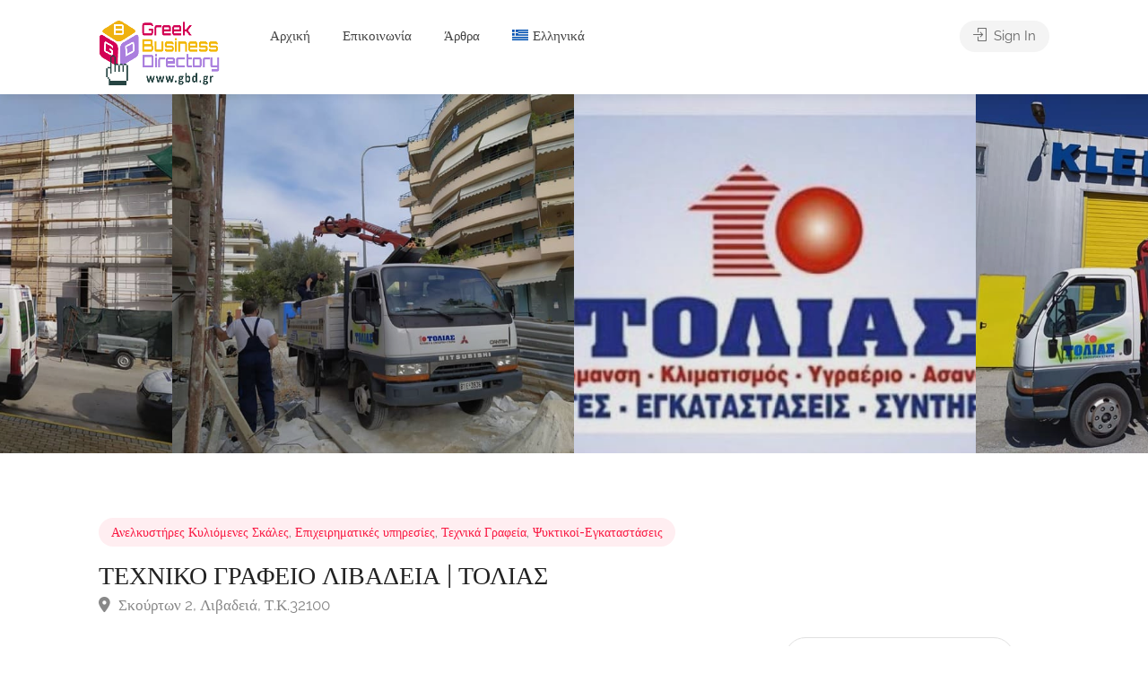

--- FILE ---
content_type: text/html; charset=UTF-8
request_url: https://gbd.gr/item/texniko-grafeio-livadeia-tolias/
body_size: 26467
content:

<!DOCTYPE html>
<html lang="el">

<head>
	<meta charset="UTF-8">
	<meta name="viewport" content="width=device-width, initial-scale=1">
	<link rel="profile" href="http://gmpg.org/xfn/11">


	<meta name='robots' content='index, follow, max-image-preview:large, max-snippet:-1, max-video-preview:-1' />

		<!-- Meta Tag Manager -->
		<meta name="description" content="ΤΕΧΝΙΚΟ ΓΡΑΦΕΙΟ ΛΙΒΑΔΕΙΑ | ΤΟΛΙΑΣ Η ΑΦΟΙ Λ. ΤΟΛΙΑ Ο.Ε. ξεκίνησε τις δραστηριότητές της το 1995 στο χώρο της θέρμανσης, του κλιματισμού, του υγραερίου, της ηλιακής ενέργειας και του ανελκυστήρα. Έχοντας έμπειρο επιστημονικό και τεχνικό προσωπικό και διαθέτοντας την τεχνογνωσία και την εμπειρία των 20 ετών σε μικρά και μεγάλα έργα, προσφέρoυμε «μηχανήματα και υπηρεσίες υψηλής ποιότητας» παρέχοντας στον πελάτη ολοκληρωμένες λύσεις, όπως μελέτη, προμήθεια μηχανημάτων και υλικών, εγκατάσταση και εγγύηση καλής λειτουργίας στους παρακάτω τομείς έργων: Θέρμανση Δαπέδου, Κεντρικός Κλιματισμός, Εξαερισμός Φυσικού Αερίου Υγραερίου, Συμβατικά Συστήματα Θέρμανσης, Συστήματα εξοικονόμησης ενέργειας, Ανελκυστήρες υψηλής ποιότητας, Αδιατάρακτη κοπή μπετόν. Με πάνω από 4.000 έργα στο ενεργητικό μας, σήμερα η ΑΦΟΙ Λ.ΤΟΛΙΑ Ο.Ε. είναι μία από τις δυναμικότερα αναπτυσσόμενες και πιο καινοτόμες εμπορικές εταιρίες στον νομό Βοιωτίας, Φθιώτιδας, Φωκίδας, αναπτύσσοντας με γρήγορους ρυθμούς την δραστηριότητά μας και σε άλλες περιοχές της Ελλάδας, όπως Αθήνα, Θεσσαλονίκη, Λάρισα κτλ. Διαθέτουμε δύο ιδιόκτητα καταστήματα στην Λιβαδειά Βοιωτίας. Το ένα κατάστημα 200 τ.μ. φιλοξενεί την έκθεση και το δεύτερο 1500 τ.μ αποτελεί το τμήμα πωλήσεων ενώ απασχολούμε πάνω από 15 εξειδικευμένους υπαλλήλους. Διαθέτουμε υπερσύγχρονο εξοπλισμό παραλαβής &amp; φόρτωσης εμπορευμάτων καθώς και στόλο 14 ιδιόκτητων οχημάτων τα οποία μπορούν να εξυπηρετήσουν κάθε πελάτη. Όλα τα υλικά που αντιπροσωπεύουμε έχουν πιστοποίηση CE και ISO 9001-ISO 9002, TUV και υπόκεινται σε όλα τα ευρωπαϊκά στάνταρτ. Συγκεκριμένα: Επιλέγουμε προϊόντα ανώτερης ποιότητας από επώνυμους οίκους που μπορούν να προσφέρουν συνεχή και άμεση υποστήριξη των προϊόντων τους. Κάνουμε πωλήσεις προς ιδιώτες – επαγγελματίες και τεχνικές εταιρείες προσφέροντας μελέτη, τεχνικές συμβουλές, οδηγίες εγκατάστασης και λειτουργίας, εγγυήσεις για όλα τα προϊόντα καθώς και πιστοποιητικά ποιότητας. Παράλληλα προσφέρουμε υπηρεσίες και service μετά την εγκατάσταση. Αξιοποιώντας την εμπειρία και την εξειδίκευση, και έχοντας σαν κύριο στόχο τις υπηρεσίες υψηλής ποιότητας, είμαστε σε θέση να σας προτείνουμε τις καταλληλότερες λύσεις, προσαρμοσμένες στις ιδιαίτερες απαιτήσεις σας." />
		<meta name="keywords" content="τεχνικη εταιρεια λιβαδεια, τεχνικο γραφειο λιβαδεια, θερμανση δαπεδου λιβαδεια, ενδοδαπεδια θερμανση λιβαδεια, κεντρικος κλιματισμος λιβαδεια, εξαερισμος λιβαδεια, εξαερισμος φυσικου αεριου λιβαδεια, συστηματα θερμανσης λιβαδεια, συστηματα εξοικονομισης ενεργειας λιβαδεια, ανελκυστηρες λιβαδεια, ασανσερ λιβαδεια, αδιαταρρακτη κοπη μπετον λιβαδεια, ηλιακοι θερμοσιφωνες λιβαδεια, καλοριφερ λιβαδεια, καυστηρες λιβαδεια, επισκευη καυστηρα λιβαδεια, επισκευη ηλιακου θερμοσιφωνα λιβαδεια, αντλιες θερμοτητας λιβαδεια, κυκλοφορητες λιβαδεια, συστηματα ψυξης θερμανσης λιβαδεια, φωτοβολταικα λιβαδεια, κλιματισμος λιβαδεια, ψυκτικες εγκαταστασεις λιβαδεια, ψυκτικος λιβαδεια, υδραυλικες εγκαταστασεις λιβαδεια, υδραυλικος λιβαδεια" />
		<meta name="keywords" content="τεχνικη εταιρεια τολιας, τεχνικο γραφειο τολιας, θερμανση δαπεδου τολιας, ενδοδαπεδια θερμανση τολιας, κεντρικος κλιματισμος τολιας, εξαερισμος τολιας, εξαερισμος φυσικου αεριου τολιας, συστηματα θερμανσης τολιας, συστηματα εξοικονομισης ενεργειας τολιας, ανελκυστηρες τολιας, ασανσερ τολιας, αδιαταρρακτη κοπη μπετον τολιας, ηλιακοι θερμοσιφωνες τολιας, καλοριφερ τολιας, καυστηρες τολιας, επισκευη καυστηρα τολιας, επισκευη ηλιακου θερμοσιφωνα τολιας, αντλιες θερμοτητας τολιας, κυκλοφορητες τολιας, συστηματα ψυξης θερμανσης τολιας, φωτοβολταικα τολιας, κλιματισμος τολιας, ψυκτικες εγκαταστασεις τολιας, ψυκτικος τολιας, υδραυλικες εγκαταστασεις τολιας, υδραυλικος τολιας, τολιας λιβαδεια, αφοι τολια λιβαδεια" />
		<meta property="og:url" content="https://gbd.gr/item/texniko-grafeio-livadeia-tolias/" />
		<meta property="og:title" content="ΤΕΧΝΙΚΟ ΓΡΑΦΕΙΟ ΛΙΒΑΔΕΙΑ | ΤΟΛΙΑΣ" />
		<meta property="og:locale" content="Ελλάδα, Greece" />
		<!-- / Meta Tag Manager -->

	<!-- This site is optimized with the Yoast SEO plugin v26.7 - https://yoast.com/wordpress/plugins/seo/ -->
	<title>ΤΕΧΝΙΚΟ ΓΡΑΦΕΙΟ ΛΙΒΑΔΕΙΑ | ΤΟΛΙΑΣ - Gbd.gr</title>
	<meta name="description" content="ΤΕΧΝΙΚΟ ΓΡΑΦΕΙΟ ΛΙΒΑΔΕΙΑ | ΤΟΛΙΑΣ Η ΑΦΟΙ Λ. ΤΟΛΙΑ Ο.Ε. ξεκίνησε τις δραστηριότητές της το 1995 στο χώρο της θέρμανσης, του κλιματισμού, του υγραερίου, της ηλιακής ενέργειας και του ανελκυστήρα." />
	<link rel="canonical" href="https://gbd.gr/item/texniko-grafeio-livadeia-tolias/" />
	<meta property="og:locale" content="el_GR" />
	<meta property="og:type" content="article" />
	<meta property="og:title" content="ΤΕΧΝΙΚΟ ΓΡΑΦΕΙΟ ΛΙΒΑΔΕΙΑ | ΤΟΛΙΑΣ - Gbd.gr" />
	<meta property="og:description" content="ΤΕΧΝΙΚΟ ΓΡΑΦΕΙΟ ΛΙΒΑΔΕΙΑ | ΤΟΛΙΑΣ Η ΑΦΟΙ Λ. ΤΟΛΙΑ Ο.Ε. ξεκίνησε τις δραστηριότητές της το 1995 στο χώρο της θέρμανσης, του κλιματισμού, του υγραερίου, της ηλιακής ενέργειας και του ανελκυστήρα." />
	<meta property="og:url" content="https://gbd.gr/item/texniko-grafeio-livadeia-tolias/" />
	<meta property="og:site_name" content="Gbd.gr" />
	<meta property="article:publisher" content="https://www.facebook.com/greekbd" />
	<meta property="article:modified_time" content="2025-03-21T13:42:43+00:00" />
	<meta property="og:image" content="https://demo.gbd.gr/wp-content/uploads/2024/10/ΤΕΧΝΙΚΟ-ΓΡΑΦΕΙΟ-ΛΙΒΑΔΕΙΑ-ΤΟΛΙΑΣ-gbd.gr-1.jpg" />
	<meta property="og:image:width" content="750" />
	<meta property="og:image:height" content="450" />
	<meta property="og:image:type" content="image/jpeg" />
	<meta name="twitter:card" content="summary_large_image" />
	<script type="application/ld+json" class="yoast-schema-graph">{"@context":"https://schema.org","@graph":[{"@type":"WebPage","@id":"https://gbd.gr/item/texniko-grafeio-livadeia-tolias/","url":"https://gbd.gr/item/texniko-grafeio-livadeia-tolias/","name":"ΤΕΧΝΙΚΟ ΓΡΑΦΕΙΟ ΛΙΒΑΔΕΙΑ | ΤΟΛΙΑΣ - Gbd.gr","isPartOf":{"@id":"https://gbd.gr/#website"},"primaryImageOfPage":{"@id":"https://gbd.gr/item/texniko-grafeio-livadeia-tolias/#primaryimage"},"image":{"@id":"https://gbd.gr/item/texniko-grafeio-livadeia-tolias/#primaryimage"},"thumbnailUrl":"https://gbd.gr/wp-content/uploads/2024/10/ΤΕΧΝΙΚΟ-ΓΡΑΦΕΙΟ-ΛΙΒΑΔΕΙΑ-ΤΟΛΙΑΣ-gbd.gr-1.jpg","datePublished":"2024-09-26T11:41:19+00:00","dateModified":"2025-03-21T13:42:43+00:00","description":"ΤΕΧΝΙΚΟ ΓΡΑΦΕΙΟ ΛΙΒΑΔΕΙΑ | ΤΟΛΙΑΣ Η ΑΦΟΙ Λ. ΤΟΛΙΑ Ο.Ε. ξεκίνησε τις δραστηριότητές της το 1995 στο χώρο της θέρμανσης, του κλιματισμού, του υγραερίου, της ηλιακής ενέργειας και του ανελκυστήρα.","breadcrumb":{"@id":"https://gbd.gr/item/texniko-grafeio-livadeia-tolias/#breadcrumb"},"inLanguage":"el","potentialAction":[{"@type":"ReadAction","target":["https://gbd.gr/item/texniko-grafeio-livadeia-tolias/"]}]},{"@type":"ImageObject","inLanguage":"el","@id":"https://gbd.gr/item/texniko-grafeio-livadeia-tolias/#primaryimage","url":"https://gbd.gr/wp-content/uploads/2024/10/ΤΕΧΝΙΚΟ-ΓΡΑΦΕΙΟ-ΛΙΒΑΔΕΙΑ-ΤΟΛΙΑΣ-gbd.gr-1.jpg","contentUrl":"https://gbd.gr/wp-content/uploads/2024/10/ΤΕΧΝΙΚΟ-ΓΡΑΦΕΙΟ-ΛΙΒΑΔΕΙΑ-ΤΟΛΙΑΣ-gbd.gr-1.jpg","width":750,"height":450},{"@type":"BreadcrumbList","@id":"https://gbd.gr/item/texniko-grafeio-livadeia-tolias/#breadcrumb","itemListElement":[{"@type":"ListItem","position":1,"name":"Home","item":"https://gbd.gr/"},{"@type":"ListItem","position":2,"name":"Listings","item":"https://gbd.gr/items/"},{"@type":"ListItem","position":3,"name":"ΤΕΧΝΙΚΟ ΓΡΑΦΕΙΟ ΛΙΒΑΔΕΙΑ | ΤΟΛΙΑΣ"}]},{"@type":"WebSite","@id":"https://gbd.gr/#website","url":"https://gbd.gr/","name":"Gbd.gr","description":"Βρες όλες τις Επιχειρήσεις στην Ελλάδα","publisher":{"@id":"https://gbd.gr/#organization"},"alternateName":"Greek Business Directory","potentialAction":[{"@type":"SearchAction","target":{"@type":"EntryPoint","urlTemplate":"https://gbd.gr/?s={search_term_string}"},"query-input":{"@type":"PropertyValueSpecification","valueRequired":true,"valueName":"search_term_string"}}],"inLanguage":"el"},{"@type":"Organization","@id":"https://gbd.gr/#organization","name":"Euro-Telecommerce P.C.","alternateName":"Euro-Telecommerce Μονοπρόσωπη ΙΚΕ","url":"https://gbd.gr/","logo":{"@type":"ImageObject","inLanguage":"el","@id":"https://gbd.gr/#/schema/logo/image/","url":"https://gbd.gr/wp-content/uploads/2024/10/logo-final1-600x600-karta.jpg","contentUrl":"https://gbd.gr/wp-content/uploads/2024/10/logo-final1-600x600-karta.jpg","width":600,"height":363,"caption":"Euro-Telecommerce P.C."},"image":{"@id":"https://gbd.gr/#/schema/logo/image/"},"sameAs":["https://www.facebook.com/greekbd"]}]}</script>
	<!-- / Yoast SEO plugin. -->


<link rel='dns-prefetch' href='//fonts.googleapis.com' />
<link rel="alternate" type="application/rss+xml" title="Ροή RSS &raquo; Gbd.gr" href="https://gbd.gr/feed/" />
<link rel="alternate" type="application/rss+xml" title="Ροή Σχολίων &raquo; Gbd.gr" href="https://gbd.gr/comments/feed/" />
<link rel="alternate" type="application/rss+xml" title="Ροή Σχολίων Gbd.gr &raquo; ΤΕΧΝΙΚΟ ΓΡΑΦΕΙΟ ΛΙΒΑΔΕΙΑ | ΤΟΛΙΑΣ" href="https://gbd.gr/item/texniko-grafeio-livadeia-tolias/feed/" />
<link rel="alternate" title="oEmbed (JSON)" type="application/json+oembed" href="https://gbd.gr/wp-json/oembed/1.0/embed?url=https%3A%2F%2Fgbd.gr%2Fitem%2Ftexniko-grafeio-livadeia-tolias%2F" />
<link rel="alternate" title="oEmbed (XML)" type="text/xml+oembed" href="https://gbd.gr/wp-json/oembed/1.0/embed?url=https%3A%2F%2Fgbd.gr%2Fitem%2Ftexniko-grafeio-livadeia-tolias%2F&#038;format=xml" />
<style id='wp-img-auto-sizes-contain-inline-css' type='text/css'>
img:is([sizes=auto i],[sizes^="auto," i]){contain-intrinsic-size:3000px 1500px}
/*# sourceURL=wp-img-auto-sizes-contain-inline-css */
</style>
<style id='wp-emoji-styles-inline-css' type='text/css'>

	img.wp-smiley, img.emoji {
		display: inline !important;
		border: none !important;
		box-shadow: none !important;
		height: 1em !important;
		width: 1em !important;
		margin: 0 0.07em !important;
		vertical-align: -0.1em !important;
		background: none !important;
		padding: 0 !important;
	}
/*# sourceURL=wp-emoji-styles-inline-css */
</style>
<link rel='stylesheet' id='wp-block-library-css' href='https://gbd.gr/wp-includes/css/dist/block-library/style.min.css?ver=6.9' type='text/css' media='all' />
<style id='classic-theme-styles-inline-css' type='text/css'>
/*! This file is auto-generated */
.wp-block-button__link{color:#fff;background-color:#32373c;border-radius:9999px;box-shadow:none;text-decoration:none;padding:calc(.667em + 2px) calc(1.333em + 2px);font-size:1.125em}.wp-block-file__button{background:#32373c;color:#fff;text-decoration:none}
/*# sourceURL=/wp-includes/css/classic-themes.min.css */
</style>
<style id='global-styles-inline-css' type='text/css'>
:root{--wp--preset--aspect-ratio--square: 1;--wp--preset--aspect-ratio--4-3: 4/3;--wp--preset--aspect-ratio--3-4: 3/4;--wp--preset--aspect-ratio--3-2: 3/2;--wp--preset--aspect-ratio--2-3: 2/3;--wp--preset--aspect-ratio--16-9: 16/9;--wp--preset--aspect-ratio--9-16: 9/16;--wp--preset--color--black: #000000;--wp--preset--color--cyan-bluish-gray: #abb8c3;--wp--preset--color--white: #ffffff;--wp--preset--color--pale-pink: #f78da7;--wp--preset--color--vivid-red: #cf2e2e;--wp--preset--color--luminous-vivid-orange: #ff6900;--wp--preset--color--luminous-vivid-amber: #fcb900;--wp--preset--color--light-green-cyan: #7bdcb5;--wp--preset--color--vivid-green-cyan: #00d084;--wp--preset--color--pale-cyan-blue: #8ed1fc;--wp--preset--color--vivid-cyan-blue: #0693e3;--wp--preset--color--vivid-purple: #9b51e0;--wp--preset--gradient--vivid-cyan-blue-to-vivid-purple: linear-gradient(135deg,rgb(6,147,227) 0%,rgb(155,81,224) 100%);--wp--preset--gradient--light-green-cyan-to-vivid-green-cyan: linear-gradient(135deg,rgb(122,220,180) 0%,rgb(0,208,130) 100%);--wp--preset--gradient--luminous-vivid-amber-to-luminous-vivid-orange: linear-gradient(135deg,rgb(252,185,0) 0%,rgb(255,105,0) 100%);--wp--preset--gradient--luminous-vivid-orange-to-vivid-red: linear-gradient(135deg,rgb(255,105,0) 0%,rgb(207,46,46) 100%);--wp--preset--gradient--very-light-gray-to-cyan-bluish-gray: linear-gradient(135deg,rgb(238,238,238) 0%,rgb(169,184,195) 100%);--wp--preset--gradient--cool-to-warm-spectrum: linear-gradient(135deg,rgb(74,234,220) 0%,rgb(151,120,209) 20%,rgb(207,42,186) 40%,rgb(238,44,130) 60%,rgb(251,105,98) 80%,rgb(254,248,76) 100%);--wp--preset--gradient--blush-light-purple: linear-gradient(135deg,rgb(255,206,236) 0%,rgb(152,150,240) 100%);--wp--preset--gradient--blush-bordeaux: linear-gradient(135deg,rgb(254,205,165) 0%,rgb(254,45,45) 50%,rgb(107,0,62) 100%);--wp--preset--gradient--luminous-dusk: linear-gradient(135deg,rgb(255,203,112) 0%,rgb(199,81,192) 50%,rgb(65,88,208) 100%);--wp--preset--gradient--pale-ocean: linear-gradient(135deg,rgb(255,245,203) 0%,rgb(182,227,212) 50%,rgb(51,167,181) 100%);--wp--preset--gradient--electric-grass: linear-gradient(135deg,rgb(202,248,128) 0%,rgb(113,206,126) 100%);--wp--preset--gradient--midnight: linear-gradient(135deg,rgb(2,3,129) 0%,rgb(40,116,252) 100%);--wp--preset--font-size--small: 13px;--wp--preset--font-size--medium: 20px;--wp--preset--font-size--large: 36px;--wp--preset--font-size--x-large: 42px;--wp--preset--spacing--20: 0.44rem;--wp--preset--spacing--30: 0.67rem;--wp--preset--spacing--40: 1rem;--wp--preset--spacing--50: 1.5rem;--wp--preset--spacing--60: 2.25rem;--wp--preset--spacing--70: 3.38rem;--wp--preset--spacing--80: 5.06rem;--wp--preset--shadow--natural: 6px 6px 9px rgba(0, 0, 0, 0.2);--wp--preset--shadow--deep: 12px 12px 50px rgba(0, 0, 0, 0.4);--wp--preset--shadow--sharp: 6px 6px 0px rgba(0, 0, 0, 0.2);--wp--preset--shadow--outlined: 6px 6px 0px -3px rgb(255, 255, 255), 6px 6px rgb(0, 0, 0);--wp--preset--shadow--crisp: 6px 6px 0px rgb(0, 0, 0);}:where(.is-layout-flex){gap: 0.5em;}:where(.is-layout-grid){gap: 0.5em;}body .is-layout-flex{display: flex;}.is-layout-flex{flex-wrap: wrap;align-items: center;}.is-layout-flex > :is(*, div){margin: 0;}body .is-layout-grid{display: grid;}.is-layout-grid > :is(*, div){margin: 0;}:where(.wp-block-columns.is-layout-flex){gap: 2em;}:where(.wp-block-columns.is-layout-grid){gap: 2em;}:where(.wp-block-post-template.is-layout-flex){gap: 1.25em;}:where(.wp-block-post-template.is-layout-grid){gap: 1.25em;}.has-black-color{color: var(--wp--preset--color--black) !important;}.has-cyan-bluish-gray-color{color: var(--wp--preset--color--cyan-bluish-gray) !important;}.has-white-color{color: var(--wp--preset--color--white) !important;}.has-pale-pink-color{color: var(--wp--preset--color--pale-pink) !important;}.has-vivid-red-color{color: var(--wp--preset--color--vivid-red) !important;}.has-luminous-vivid-orange-color{color: var(--wp--preset--color--luminous-vivid-orange) !important;}.has-luminous-vivid-amber-color{color: var(--wp--preset--color--luminous-vivid-amber) !important;}.has-light-green-cyan-color{color: var(--wp--preset--color--light-green-cyan) !important;}.has-vivid-green-cyan-color{color: var(--wp--preset--color--vivid-green-cyan) !important;}.has-pale-cyan-blue-color{color: var(--wp--preset--color--pale-cyan-blue) !important;}.has-vivid-cyan-blue-color{color: var(--wp--preset--color--vivid-cyan-blue) !important;}.has-vivid-purple-color{color: var(--wp--preset--color--vivid-purple) !important;}.has-black-background-color{background-color: var(--wp--preset--color--black) !important;}.has-cyan-bluish-gray-background-color{background-color: var(--wp--preset--color--cyan-bluish-gray) !important;}.has-white-background-color{background-color: var(--wp--preset--color--white) !important;}.has-pale-pink-background-color{background-color: var(--wp--preset--color--pale-pink) !important;}.has-vivid-red-background-color{background-color: var(--wp--preset--color--vivid-red) !important;}.has-luminous-vivid-orange-background-color{background-color: var(--wp--preset--color--luminous-vivid-orange) !important;}.has-luminous-vivid-amber-background-color{background-color: var(--wp--preset--color--luminous-vivid-amber) !important;}.has-light-green-cyan-background-color{background-color: var(--wp--preset--color--light-green-cyan) !important;}.has-vivid-green-cyan-background-color{background-color: var(--wp--preset--color--vivid-green-cyan) !important;}.has-pale-cyan-blue-background-color{background-color: var(--wp--preset--color--pale-cyan-blue) !important;}.has-vivid-cyan-blue-background-color{background-color: var(--wp--preset--color--vivid-cyan-blue) !important;}.has-vivid-purple-background-color{background-color: var(--wp--preset--color--vivid-purple) !important;}.has-black-border-color{border-color: var(--wp--preset--color--black) !important;}.has-cyan-bluish-gray-border-color{border-color: var(--wp--preset--color--cyan-bluish-gray) !important;}.has-white-border-color{border-color: var(--wp--preset--color--white) !important;}.has-pale-pink-border-color{border-color: var(--wp--preset--color--pale-pink) !important;}.has-vivid-red-border-color{border-color: var(--wp--preset--color--vivid-red) !important;}.has-luminous-vivid-orange-border-color{border-color: var(--wp--preset--color--luminous-vivid-orange) !important;}.has-luminous-vivid-amber-border-color{border-color: var(--wp--preset--color--luminous-vivid-amber) !important;}.has-light-green-cyan-border-color{border-color: var(--wp--preset--color--light-green-cyan) !important;}.has-vivid-green-cyan-border-color{border-color: var(--wp--preset--color--vivid-green-cyan) !important;}.has-pale-cyan-blue-border-color{border-color: var(--wp--preset--color--pale-cyan-blue) !important;}.has-vivid-cyan-blue-border-color{border-color: var(--wp--preset--color--vivid-cyan-blue) !important;}.has-vivid-purple-border-color{border-color: var(--wp--preset--color--vivid-purple) !important;}.has-vivid-cyan-blue-to-vivid-purple-gradient-background{background: var(--wp--preset--gradient--vivid-cyan-blue-to-vivid-purple) !important;}.has-light-green-cyan-to-vivid-green-cyan-gradient-background{background: var(--wp--preset--gradient--light-green-cyan-to-vivid-green-cyan) !important;}.has-luminous-vivid-amber-to-luminous-vivid-orange-gradient-background{background: var(--wp--preset--gradient--luminous-vivid-amber-to-luminous-vivid-orange) !important;}.has-luminous-vivid-orange-to-vivid-red-gradient-background{background: var(--wp--preset--gradient--luminous-vivid-orange-to-vivid-red) !important;}.has-very-light-gray-to-cyan-bluish-gray-gradient-background{background: var(--wp--preset--gradient--very-light-gray-to-cyan-bluish-gray) !important;}.has-cool-to-warm-spectrum-gradient-background{background: var(--wp--preset--gradient--cool-to-warm-spectrum) !important;}.has-blush-light-purple-gradient-background{background: var(--wp--preset--gradient--blush-light-purple) !important;}.has-blush-bordeaux-gradient-background{background: var(--wp--preset--gradient--blush-bordeaux) !important;}.has-luminous-dusk-gradient-background{background: var(--wp--preset--gradient--luminous-dusk) !important;}.has-pale-ocean-gradient-background{background: var(--wp--preset--gradient--pale-ocean) !important;}.has-electric-grass-gradient-background{background: var(--wp--preset--gradient--electric-grass) !important;}.has-midnight-gradient-background{background: var(--wp--preset--gradient--midnight) !important;}.has-small-font-size{font-size: var(--wp--preset--font-size--small) !important;}.has-medium-font-size{font-size: var(--wp--preset--font-size--medium) !important;}.has-large-font-size{font-size: var(--wp--preset--font-size--large) !important;}.has-x-large-font-size{font-size: var(--wp--preset--font-size--x-large) !important;}
:where(.wp-block-post-template.is-layout-flex){gap: 1.25em;}:where(.wp-block-post-template.is-layout-grid){gap: 1.25em;}
:where(.wp-block-term-template.is-layout-flex){gap: 1.25em;}:where(.wp-block-term-template.is-layout-grid){gap: 1.25em;}
:where(.wp-block-columns.is-layout-flex){gap: 2em;}:where(.wp-block-columns.is-layout-grid){gap: 2em;}
:root :where(.wp-block-pullquote){font-size: 1.5em;line-height: 1.6;}
/*# sourceURL=global-styles-inline-css */
</style>
<link rel='stylesheet' id='contact-form-7-css' href='https://gbd.gr/wp-content/plugins/contact-form-7/includes/css/styles.css?ver=6.1.4' type='text/css' media='all' />
<link rel='stylesheet' id='listeo_core-frontend-css' href='https://gbd.gr/wp-content/plugins/listeo-core/assets/css/frontend.css?ver=1.9.31' type='text/css' media='all' />
<link rel='stylesheet' id='listeo-core-fullcalendar-css' href='https://gbd.gr/wp-content/plugins/listeo-core/assets/css/fullcalendar.min.css?ver=1.0' type='text/css' media='all' />
<link rel='stylesheet' id='wpml-legacy-horizontal-list-0-css' href='https://gbd.gr/wp-content/plugins/sitepress-multilingual-cms/templates/language-switchers/legacy-list-horizontal/style.min.css?ver=1' type='text/css' media='all' />
<style id='wpml-legacy-horizontal-list-0-inline-css' type='text/css'>
.wpml-ls-statics-footer a, .wpml-ls-statics-footer .wpml-ls-sub-menu a, .wpml-ls-statics-footer .wpml-ls-sub-menu a:link, .wpml-ls-statics-footer li:not(.wpml-ls-current-language) .wpml-ls-link, .wpml-ls-statics-footer li:not(.wpml-ls-current-language) .wpml-ls-link:link {color:#444444;background-color:#ffffff;}.wpml-ls-statics-footer .wpml-ls-sub-menu a:hover,.wpml-ls-statics-footer .wpml-ls-sub-menu a:focus, .wpml-ls-statics-footer .wpml-ls-sub-menu a:link:hover, .wpml-ls-statics-footer .wpml-ls-sub-menu a:link:focus {color:#000000;background-color:#eeeeee;}.wpml-ls-statics-footer .wpml-ls-current-language > a {color:#444444;background-color:#ffffff;}.wpml-ls-statics-footer .wpml-ls-current-language:hover>a, .wpml-ls-statics-footer .wpml-ls-current-language>a:focus {color:#000000;background-color:#eeeeee;}
/*# sourceURL=wpml-legacy-horizontal-list-0-inline-css */
</style>
<link rel='stylesheet' id='wpml-menu-item-0-css' href='https://gbd.gr/wp-content/plugins/sitepress-multilingual-cms/templates/language-switchers/menu-item/style.min.css?ver=1' type='text/css' media='all' />
<link rel='stylesheet' id='bootstrap-css' href='https://gbd.gr/wp-content/themes/listeo/css/bootstrap-grid.css?ver=6.9' type='text/css' media='all' />
<link rel='stylesheet' id='font-awesome-5-css' href='https://gbd.gr/wp-content/themes/listeo/css/all.css?ver=6.9' type='text/css' media='all' />
<link rel='stylesheet' id='font-awesome-5-shims-css' href='https://gbd.gr/wp-content/themes/listeo/css/v4-shims.min.css?ver=6.9' type='text/css' media='all' />
<link rel='stylesheet' id='simple-line-icons-css' href='https://gbd.gr/wp-content/themes/listeo/css/simple-line-icons.css?ver=6.9' type='text/css' media='all' />
<link rel='stylesheet' id='listeo-woocommerce-css' href='https://gbd.gr/wp-content/themes/listeo/css/woocommerce.min.css?ver=6.9' type='text/css' media='all' />
<link rel='stylesheet' id='listeo-style-css' href='https://gbd.gr/wp-content/themes/listeo/style.css?ver=1.9.54' type='text/css' media='all' />
<style id='listeo-style-inline-css' type='text/css'>
.drilldown-menu:not(.fs-container .drilldown-menu) .menu-toggle.dd-active:after {	content: "Close";}        .custom-menu-colors .mobile-navigation-wrapper, .custom-menu-colors #mobile-nav .open-submenu > .sub-menu { background: ; }.custom-menu-colors  .mobile-navigation-list li a, .custom-menu-colors #mobile-nav .sub-menu-back-btn, .custom-menu-colors .textwidget { color: ; }/* Header Background Color  */body.light-dashboard.page-template-template-dashboard .dashboard #header.custom-header,#header.custom-header.cloned,#header.custom-header {  background-color: ;}/* Header Font Color */#header.custom-header .user-name,#header.custom-header #navigation.style-1>ul>li>a {  color: ;}#header.custom-header button.button.border,#header.custom-header a.button.border {    color: ;    border-color: ;}/* Header Hover Color */#header.custom-header #navigation.style-1 > ul > li.current-menu-ancestor > a, #header.custom-header #navigation.style-1 > ul > li.current-menu-item > a, #header.custom-header #navigation.style-1 > ul > li:hover > a {        color: ;}/* Footer Background Color */#footer.custom-footer {  background: ;}/* Footer Headliens Color */#footer.custom-footer ul.menu li:before,#footer.custom-footer h4 { color: ; }/* Footer Text Color */#footer.custom-footer ul.menu li a,#footer.custom-footer, #footer.custom-footer a, #footer.custom-footer .copyrights{ color: ; }#footer.custom-footer .new-footer-social-icons li a,#footer.custom-footer .textwidget, #footer.custom-footer .footer-new-bottom-left { color: ; }.card {    --background-checkbox: #f91942;     --card-shadow: #f91942;}input[type='checkbox'].switch_1:checked,.time-slot input:checked ~ label:hover,div.datedropper:before,div.datedropper .pick-submit,div.datedropper .pick-lg-b .pick-sl:before,div.datedropper .pick-m,body.no-map-marker-icon .face.front,body.no-map-marker-icon .face.front:after,div.datedropper .pick-lg-h {  background-color: #f91942 !important;}#booking-date-range-enabler:after,.nav-links div a:hover, #posts-nav li a:hover,.hosted-by-title a:hover,.sort-by-select .select2-container--default .select2-selection--single .select2-selection__arrow b:after,.claim-badge a i,.search-input-icon:hover i,.listing-features.checkboxes a:hover,div.datedropper .pick-y.pick-jump,div.datedropper .pick li span,div.datedropper .pick-lg-b .pick-wke,div.datedropper .pick-btn,#listeo-coupon-link,.total-discounted_costs span,body.light-dashboard.page-template-template-dashboard .dashboard-nav ul li a i,.widget_meta ul li a:hover, .widget_categories ul li a:hover, .widget_archive ul li a:hover, .widget_recent_comments ul li a:hover, .widget_recent_entries ul li a:hover,.booking-estimated-discount-cost span {  color: #f91942 !important;}.comment-by-listing a:hover,.browse-all-user-listings a i,.hosted-by-title h4 a:hover,.style-2 .trigger.active a,.style-2 .ui-accordion .ui-accordion-header-active:hover,.style-2 .ui-accordion .ui-accordion-header-active,.fp-accordion .accordion h3.ui-accordion-header-active i.fa-angle-down,.trigger.active a, .ui-accordion .ui-accordion-header-active:hover, .ui-accordion .ui-accordion-header-active,#posts-nav li a:hover,.plan.featured .listing-badge,.post-content h3 a:hover,.add-review-photos i,.show-more-button i,.listing-details-sidebar li a,.star-rating .rating-counter a:hover,.more-search-options-trigger:after,.header-widget .sign-in:hover,#footer a,#footer .footer-links li a:hover,#navigation.style-1 .current,#navigation.style-1 ul li:hover a,.user-menu.active .user-name:after,.user-menu:hover .user-name:after,.user-menu.active .user-name,.user-menu:hover .user-name,.main-search-input-item.location a:hover,.chosen-container .chosen-results li.highlighted,.input-with-icon.location a i:hover,.sort-by .chosen-container-single .chosen-single div:after,.sort-by .chosen-container-single .chosen-default,.panel-dropdown a:after,.post-content a.read-more,.post-meta li a:hover,.widget-text h5 a:hover,.about-author a,button.button.border.white:hover,a.button.border.white:hover,.icon-box-2 i,button.button.border,a.button.border,.style-2 .ui-accordion .ui-accordion-header:hover,.style-2 .trigger a:hover ,.plan.featured .listing-badges .featured,.list-4 li:before,.list-3 li:before,.list-2 li:before,.list-1 li:before,.info-box h4,.testimonial-carousel .slick-slide.slick-active .testimonial:before,.sign-in-form .tabs-nav li a:hover,.sign-in-form .tabs-nav li.active a,.lost_password:hover a,#top-bar .social-icons li a:hover i,.listing-share .social-icons li a:hover i,.agent .social-icons li a:hover i,#footer .social-icons li a:hover i,.headline span i,vc_tta.vc_tta-style-tabs-style-1 .vc_tta-tab.vc_active a,.vc_tta.vc_tta-style-tabs-style-2 .vc_tta-tab.vc_active a,.tabs-nav li.active a,.wc-tabs li.active a.custom-caption,#backtotop a,.trigger.active a,.post-categories li a,.vc_tta.vc_tta-style-tabs-style-3.vc_general .vc_tta-tab a:hover,.vc_tta.vc_tta-style-tabs-style-3.vc_general .vc_tta-tab.vc_active a,.wc-tabs li a:hover,.tabs-nav li a:hover,.tabs-nav li.active a,.wc-tabs li a:hover,.wc-tabs li.active a,.testimonial-author h4,.widget-button:hover,.widget-text h5 a:hover,a,a.button.border,a.button.border.white:hover,button.button.border,button.button.border.white:hover,.wpb-js-composer .vc_tta.vc_general.vc_tta-style-tabs-style-1 .vc_tta-tab.vc_active>a,.wpb-js-composer .vc_tta.vc_general.vc_tta-style-tabs-style-2 .vc_tta-tab.vc_active>a,#add_payment_method .cart-collaterals .cart_totals tr th,.woocommerce-cart .cart-collaterals .cart_totals tr th, .woocommerce-checkout .cart-collaterals .cart_totals tr th,#add_payment_method table.cart th, .woocommerce-cart table.cart th, .woocommerce-checkout table.cart th,.woocommerce-checkout table.shop_table th,.uploadButton .uploadButton-button:before,.time-slot input ~ label:hover,.time-slot label:hover span,#titlebar.listing-titlebar span.listing-tag a, .rating-box-footer h5 a:hover,.panel-wrapper .drilldown-menu .menu-toggle:before, .drilldown-menu .menu-item:hover .arrow, .drilldown-menu .menu-item:hover .arrow:before, .drilldown-menu .menu-item.selected:after, .category-item:hover .category-name,.category-item.active .category-name,.category-item i.sl,.category-item.active i.sl,.category-item:hover  i.sl,.category-item i.fa,.category-item.active i.fa,.category-item:hover  i.fa,.booking-loading-icon {    color: #f91942;}:root {--primary-color: #f91942;--listeo-primary-color: #f91942;--listeo-primary-color-rgb: 249,25,66;--listeo-primary-color-light: #f919421A;--light-pink-bg: #f9194210;--msf-color-primary:  #f91942;  --msf-color-primary-light-bg:  #f9194210;   }.category-item:hover,.category-item.active {  background-color: #f919420f;}.listing-details li i {    background-color: #f9194226;    color: #f91942;}.child-category:hover .child-category-icon-container, .drilldown-menu .menu-item:hover {    background-color: #f9194210;  color:#f91942;  }.listing-features.checkboxes li.feature-has-icon.faicon i {  color: #f91942;} :root {  --wp-components-color-accent: #f91942; /* Your custom accent color */}body .feature-svg-icon svg g,body .feature-svg-icon svg circle,body .feature-svg-icon svg rect,body .feature-svg-icon svg path,body .icon-box-2 svg g,body .icon-box-2 svg circle,body .icon-box-2 svg rect,body .icon-box-2 svg path,body .listeo-svg-icon-box-grid svg g,body .listeo-svg-icon-box-grid svg circle,body .listeo-svg-icon-box-grid svg rect,body .listeo-svg-icon-box-grid svg path,.listing-type:hover .listing-type-icon svg g,.listing-type:hover .listing-type-icon svg circle,.listing-type:hover .listing-type-icon svg rect,.listing-type:hover .listing-type-icon svg path,.marker-container .front.face svg g,.marker-container .front.face svg circle,.marker-container .front.face svg rect,.marker-container .front.face svg path { fill: #f91942; }.qtyTotal,.mm-menu em.mm-counter,.mm-counter,.category-small-box:hover,.option-set li a.selected,.pricing-list-container h4:after,#backtotop a,.chosen-container-multi .chosen-choices li.search-choice,.select-options li:hover,button.panel-apply,.layout-switcher a:hover,.listing-features.checkboxes li:before,.comment-by a.comment-reply-link:hover,.add-review-photos:hover,.office-address h3:after,.post-img:before,button.button,.booking-confirmation-page a.button.color,input[type="button"],input[type="submit"],a.button,a.button.border:hover,button.button.border:hover,table.basic-table th,.plan.featured .plan-price,mark.color,.style-4 .tabs-nav li.active a,.style-5 .tabs-nav li.active a,.dashboard-list-box .button.gray:hover,.change-photo-btn:hover,.dashboard-list-box  a.rate-review:hover,input:checked + .slider,.add-pricing-submenu.button:hover,.add-pricing-list-item.button:hover,.custom-zoom-in:hover,.custom-zoom-out:hover,#geoLocation:hover,#streetView:hover,#scrollEnabling:hover,.code-button:hover,.category-small-box-alt:hover .category-box-counter-alt,#scrollEnabling.enabled,#mapnav-buttons a:hover,#sign-in-dialog .mfp-close:hover,.button.listeo-booking-widget-apply_new_coupon:before,#small-dialog .mfp-close:hover,#claim-dialog .mfp-close:hover,.numInputWrapper span:hover,.enable-filters-button i,.enable-filters-button span,.daterangepicker td.end-date.in-range.available,.radio input[type='radio'] + label .radio-label:after,.radio input[type='radio']:checked + label .radio-label,.daterangepicker .ranges li.active, .day-slot-headline, .add-slot-btn button:hover, .daterangepicker td.available:hover, .daterangepicker th.available:hover, .time-slot input:checked ~ label, .daterangepicker td.active, .daterangepicker td.active:hover, .daterangepicker .drp-buttons button.applyBtn,.uploadButton .uploadButton-button:hover {    background-color: #f91942;}.rangeslider__fill,span.blog-item-tag ,.testimonial-carousel .slick-slide.slick-active .testimonial-box,.listing-item-container.list-layout span.tag,.tip:not(.inside-switch),.search .panel-dropdown.active a:not(.dropdown-menu a),#getDirection:hover,.home-search-slide h3 a:before, .home-search-slide h3 strong:before,.loader-ajax-container,.mfp-arrow:hover {    background: #f91942;}.icon-box-v3 .ibv3-icon i, .icon-box-v3 .ibv3-icon svg g, .icon-box-v3 .ibv3-icon svg circle, .icon-box-v3 .ibv3-icon svg rect, .icon-box-v3 .ibv3-icon svg path{    fill:  #f91942;}#titlebar.listing-titlebar span.listing-tag { background:  #f9194212; }.ibv3-icon {    background:  #f9194210;}.icon-box-v3:hover .ibv3-icon {    background:  #f91942;    box-shadow:  0 3px 8px #f9194250;}.radio input[type='radio']:checked + label .radio-label,.rangeslider__handle { border-color: #f91942; }.layout-switcher a.active {    color: #f91942;    border-color: #f91942;}#titlebar.listing-titlebar span.listing-tag a,#titlebar.listing-titlebar span.listing-tag {    border-color: #f91942;  }.woocommerce .widget_price_filter .ui-slider .ui-slider-handle,.woocommerce .widget_price_filter .ui-slider .ui-slider-range,.single-service .qtyInc:hover, .single-service .qtyDec:hover,.services-counter,.listing-slider .slick-next:hover,.listing-slider .slick-prev:hover {    background-color: #f91942;}.single-service .qtyInc:hover, .single-service .qtyDec:hover{    -webkit-text-stroke: 1px #f91942;}.listing-nav-container.cloned .listing-nav li:first-child a.active,.listing-nav-container.cloned .listing-nav li:first-child a:hover,.listing-nav li:first-child a,.listing-nav li a.active,.listing-nav li a:hover {    border-color: #f91942;    color: #f91942;}.pricing-list-container h4 {    color: #f91942;    border-color: #f91942;}.sidebar-textbox ul.contact-details li a { color: #f91942; }button.button.border,a.button.border {    color: #f91942;    border-color: #f91942;}.trigger.active a,.ui-accordion .ui-accordion-header-active:hover,.ui-accordion .ui-accordion-header-active {   }.numbered.color ol > li::before {    border-color: #f91942;;    color: #f91942;}.numbered.color.filled ol > li::before {    border-color: #f91942;    background-color: #f91942;}.info-box {    border-top: 2px solid #f91942;    background: linear-gradient(to bottom, rgba(255,255,255,0.98), rgba(255,255,255,0.95));    background-color: #f91942;    color: #f91942;}.info-box.no-border {    background: linear-gradient(to bottom, rgba(255,255,255,0.96), rgba(255,255,255,0.93));    background-color: #f91942;}.tabs-nav li a:hover { border-color: #f91942; }.tabs-nav li a:hover,.tabs-nav li.active a {    border-color: #f91942;    color: #f91942;}.style-3 .tabs-nav li a:hover,.style-3 .tabs-nav li.active a {    border-color: #f91942;    background-color: #f91942;}.woocommerce-cart .woocommerce table.shop_table th,.vc_tta.vc_general.vc_tta-style-style-1 .vc_active .vc_tta-panel-heading,.wpb-js-composer .vc_tta.vc_general.vc_tta-style-tabs-style-2 .vc_tta-tab.vc_active>a,.wpb-js-composer .vc_tta.vc_general.vc_tta-style-tabs-style-2 .vc_tta-tab:hover>a,.wpb-js-composer .vc_tta.vc_general.vc_tta-style-tabs-style-1 .vc_tta-tab.vc_active>a,.wpb-js-composer .vc_tta.vc_general.vc_tta-style-tabs-style-1 .vc_tta-tab:hover>a{        border-bottom-color: #f91942}.checkboxes input[type=checkbox]:checked + label:before {    background-color: #f91942;    border-color: #f91942;}.listing-item-container.compact .listing-item-content span.tag { background-color: #f91942; }.dashboard-nav ul li.current_page_item,.dashboard-nav ul li.active,.dashboard-nav ul li:hover { border-color: #f91942; }.dashboard-list-box .comment-by-listing a:hover { color: #f91942; }.opening-day:hover h5 { color: #f91942 !important; }.map-box h4 a:hover { color: #f91942; }.infoBox-close:hover {    background-color: #f91942;    -webkit-text-stroke: 1px #f91942;}.select2-container--default .select2-selection--multiple .select2-selection__choice,body .select2-container--default .select2-results__option--highlighted[aria-selected], body .select2-container--default .select2-results__option--highlighted[data-selected],body .woocommerce .cart .button, body .woocommerce .cart input.button,body .woocommerce #respond input#submit, body .woocommerce a.button, body .woocommerce button.button, body .woocommerce input.button,body .woocommerce #respond input#submit.alt:hover, body .woocommerce a.button.alt:hover, body .woocommerce button.button.alt:hover, body .woocommerce input.button.alt:hover,.marker-cluster-small div, .marker-cluster-medium div, .marker-cluster-large div,.cluster-visible {    background-color: #f91942 !important;}.marker-cluster div:before {    border: 7px solid #f91942;    opacity: 0.2;    box-shadow: inset 0 0 0 4px #f91942;}.cluster-visible:before {    border: 7px solid #f91942;    box-shadow: inset 0 0 0 4px #f91942;}.marker-arrow {    border-color: #f91942 transparent transparent;}.face.front {    border-color: #f91942;    color: #f91942;}.face.back {    background: #f91942;    border-color: #f91942;}.custom-zoom-in:hover:before,.custom-zoom-out:hover:before  { -webkit-text-stroke: 1px #f91942;  }.category-box-btn:hover {    background-color: #f91942;    border-color: #f91942;}.message-bubble.me .message-text {    color: #f91942;    background-color: rgba(249,25,66,0.05);}.time-slot input ~ label:hover {    background-color: rgba(249,25,66,0.08);   }.message-bubble.me .message-text:before {    color: rgba(249,25,66,0.05);}.booking-widget i, .opening-hours i, .message-vendor i {    color: #f91942;}.opening-hours.summary li:hover,.opening-hours.summary li.total-costs span { color: #f91942; }.payment-tab-trigger > input:checked ~ label::before { border-color: #f91942; }.payment-tab-trigger > input:checked ~ label::after { background-color: #f91942; }#navigation.style-1 > ul > li.current-menu-ancestor > a,#navigation.style-1 > ul > li.current-menu-item > a,#navigation.style-1 > ul > li:hover > a {     background: rgba(249,25,66, 0.06);    color: #f91942;}.img-box:hover span {  background-color: #f91942; }body #navigation.style-1 ul ul li:hover a:after,body #navigation.style-1 ul li:hover ul li:hover a,body #navigation.style-1 ul li:hover ul li:hover li:hover a,body #navigation.style-1 ul li:hover ul li:hover li:hover li:hover a,body #navigation.style-1 ul ul li:hover ul li a:hover { color: #f91942; }.filter-tabs .filter-tab::after,.headline.headline-box span:before {    background: #f91942;}.main-search-inner .highlighted-category {    background-color:#f91942;    box-shadow: 0 2px 8px rgba(249,25,66, 0.2);}.category-box:hover .category-box-content span {    background-color: #f91942;}.user-menu ul li a:hover {    color: #f91942;}.icon-box-2 i {    background-color: #f91942;}@keyframes iconBoxAnim {    0%,100% {        box-shadow: 0 0 0 9px rgba(249,25,66, 0.08);    }    50% {        box-shadow: 0 0 0 15px rgba(249,25,66, 0.08);    }}.listing-type:hover {box-shadow: 0 3px 12px rgba(0,0,0,0.1);background-color: #f91942;}.listing-type:hover .listing-type-icon {color: #f91942;}.listing-type-icon {background-color: #f91942;box-shadow: 0 0 0 8px rgb(249,25,66, 0.1);}#chart-date-range span:after,#footer ul.menu li a:hover {    color: #f91942;}#booking-date-range span::after, .time-slot label:hover span, .daterangepicker td.in-range, .time-slot input ~ label:hover, .booking-estimated-cost span, .time-slot label:hover span {    color: #f91942;}.daterangepicker td.in-range {    background-color: rgba(249,25,66, 0.05);    color: #f91942;}.leaflet-control-zoom-in:hover, .leaflet-control-zoom-out:hover {    background-color: #f91942;;    -webkit-text-stroke: 1px #f91942;    }.transparent-header #header:not(.cloned) #navigation.style-1 > ul > li.current-menu-ancestor > a, .transparent-header #header:not(.cloned) #navigation.style-1 > ul > li.current-menu-item:first-child > a, .transparent-header #header:not(.cloned) #navigation.style-1 > ul > li:hover > a {    background: #f91942;}.transparent-header #header:not(.cloned) .header-widget .button:hover,.transparent-header #header:not(.cloned) .header-widget .button.border:hover {    background: #f91942;}.transparent-header.user_not_logged_in #header:not(.cloned) .header-widget .sign-in:hover {    background: #f91942;}.best-value-plan .pricing-package-header span,.best-value-plan .pricing-package-header h4,.owned-packages label input:checked+span i:before,.category-small-box-alt i,.category-small-box i {    color: #f91942;}.best-value-plan .pricing-package-header,.owned-packages label input:checked+span i{    background-color: rgba(249,25,66, 0.08);}.best-value-plan,#listeo_otp-inputs input:focus  {    border-color: #f91942;}.account-type input.account-type-radio:checked ~ label {    background-color: #f91942;}.msf-loader-spinner circle,.pricing-package-details ul li svg path{    stroke: #f91942;}.pricing-package-details ul li svg circle{    fill: rgba(249,25,66, 0.08);}.pricing-package [type='radio']:checked+label {    background-color: #f91942;    border-color: #f91942;}.category-small-box:hover {    box-shadow: 0 3px 12px rgba(249,25,66, 0.22);}.transparent-header.user_not_logged_in #header.cloned .header-widget .sign-in:hover,.user_not_logged_in .header-widget .sign-in:hover {    background: #f91942;}.nav-links div.nav-next a:hover:before,.nav-links div.nav-previous a:hover:before,#posts-nav li.next-post a:hover:before,#posts-nav li.prev-post a:hover:before { background: #f91942; }.slick-current .testimonial-author h4 span {   background: rgba(249,25,66, 0.06);   color: #f91942;}body .icon-box-2 i {   background-color: rgba(249,25,66, 0.07);   color: #f91942;}.headline.headline-box:after,.headline.headline-box span:after {background: #f91942;}.listing-item-content span.tag {   background: #f91942;}.message-vendor div.wpcf7 .ajax-loader,body .message-vendor input[type='submit'],body .message-vendor input[type='submit']:focus,body .message-vendor input[type='submit']:active {  background-color: #f91942;}   .message-vendor .wpcf7-form .wpcf7-radio input[type=radio]:checked + span:before {   border-color: #f91942;}.message-vendor .wpcf7-form .wpcf7-radio input[type=radio]:checked + span:after {   background: #f91942;}#show-map-button,.slider-selection {background-color:#f91942;}.listeo-cart-container:hover .mini-cart-button{    color: #f91942;    background: #f919421f;}.listeo-cart-container .mini-cart-button .badge {    background: #f91942;}.transparent-header #header:not(.cloned) .header-widget .woocommerce-mini-cart__buttons a.button.checkout, .listeo-cart-container .woocommerce-mini-cart__buttons a.button.checkout {background: #f91942;}.slider-handle {border-color:#f91942;}.bookable-services .single-service:hover h5,.bookable-services .single-service:hover .single-service-price {    color: #f91942;} .bookable-services .single-service:hover .single-service-price {    background-color: rgba(249,25,66, 0.08);    color: #f91942;}  .classifieds-widget-buttons a.call-btn {    border: 1px solid #f91942;    color: #f91942;}.bookable-services input[type='checkbox'] + label:hover {    background-color: rgba(249,25,66, 0.08);    color: #f91942;}.services-counter,.bookable-services input[type='checkbox']:checked + label {    background-color: #f91942;}.bookable-services input[type='checkbox']:checked + label .single-service-price {    color: #f91942;}.taxonomy-box-wrapper:hover .taxonomy-box-right {        border-color: #f91942;    background:  rgba(249,25,66, 0.1);}.taxonomy-box-wrapper:hover .taxonomy-box-right path {    fill:#f91942;}.bootstrap-select .dropdown-menu li.selected a span.check-mark:before { color:#f91942; }.dropdown-menu>li>a:hover, .dropdown-menu>.active>a, .dropdown-menu>.active>a:hover {    color: #f91942;    background-color:  rgba(249,25,66, 0.1);}.bootstrap-select .dropdown-menu li.selected a span.check-mark:before, .bootstrap-select .dropdown-menu li.selected:hover a span.check-mark:before {  color: #f91942; }input[type='submit'].dokan-btn-theme:hover, a.dokan-btn-theme:hover, .dokan-btn-theme:hover, input[type='submit'].dokan-btn-theme:focus, a.dokan-btn-theme:focus, .dokan-btn-theme:focus, input[type='submit'].dokan-btn-theme:active, a.dokan-btn-theme:active, .dokan-btn-theme:active, input[type='submit'].dokan-btn-theme.active, a.dokan-btn-theme.active, .dokan-btn-theme.active, .open .dropdown-toggleinput[type='submit'].dokan-btn-theme, .open .dropdown-togglea.dokan-btn-theme, .open .dropdown-toggle.dokan-btn-theme {        background-color: #f91942 !important;    border-color: #f91942 !important;}body.dokan-dashboard input[type='submit'].dokan-btn-theme, body.dokan-dashboard a.dokan-btn-theme, body.dokan-dashboard .dokan-btn-theme{        background-color: #f91942 !important;;    border-color: #f91942 !important;;}body input[type='submit'].dokan-btn-theme,body a.dokan-btn-theme, body .dokan-btn-theme {    background-color: #f91942;    border-color: #f91942;}#dokan-store-listing-filter-wrap .right .toggle-view .active {    color: #f91942;}body #dokan-store-listing-filter-wrap .right .toggle-view .active {    border-color: #f91942;}.photo-box:hover .photo-box-content span{  background: #f91942;}#dokan-store-listing-filter-wrap .right .toggle-view .active {    color: #f91942;}.dokan-store-products-ordeby-select .select2-container--default .select2-selection--single .select2-selection__arrow b:after {   color: #f91942;}body, h1, h2, h3, h4, h5, h6, input[type="text"], input[type="password"], input[type="email"], textarea, select, input[type="button"], input[type="submit"], button,  button.button, a.button, #tiptip_content { font-family: Raleway  }.main-search-inner {                    text-align: center;                    }body .main-search-container:not(.elementor-main-search-container):before {    background: linear-gradient(to right, rgba(51,51,51,0.99) 20%, rgba(51,51,51,0.7) 70%, rgba(51,51,51,0) 95%)}.solid-bg-home-banner .main-search-container:before,body.transparent-header .main-search-container:not(.elementor-main-search-container):before {background: rgba(51,51,51,0.75) ;}.loader-ajax-container {   box-shadow: 0 0 20px rgba( 249,25,66, 0.4);}.page-id-103 #listeo-registration-btn { display: none; }.main-search-inner {                    text-align: center;                    }@media (min-width: 1240px) { #header:not(.sticky) ul.menu, #header:not(.sticky) .header-widget { margin-top: 0px; margin-bottom: 0px; } } #logo img { transform: translate3d(0,0px,0); } .range-output:after {    content: 'km';}    .budget-range-output:after {        content: "€";    }.fm-input.pricing-bookable-options,.fm-input.pricing-bookable {    display: none;}.template-file.main-search-container.plain-color { background-color: #ffffff;background-image: url("data:image/svg+xml,%3Csvg xmlns='http://www.w3.org/2000/svg' width='100%25' height='100%25' viewBox='0 0 1600 800'%3E%3Cg %3E%3Cpath fill='%23fffaf5' d='M486 705.8c-109.3-21.8-223.4-32.2-335.3-19.4C99.5 692.1 49 703 0 719.8V800h843.8c-115.9-33.2-230.8-68.1-347.6-92.2C492.8 707.1 489.4 706.5 486 705.8z'/%3E%3Cpath fill='%23fff5ec' d='M1600 0H0v719.8c49-16.8 99.5-27.8 150.7-33.5c111.9-12.7 226-2.4 335.3 19.4c3.4 0.7 6.8 1.4 10.2 2c116.8 24 231.7 59 347.6 92.2H1600V0z'/%3E%3Cpath fill='%23ffefe2' d='M478.4 581c3.2 0.8 6.4 1.7 9.5 2.5c196.2 52.5 388.7 133.5 593.5 176.6c174.2 36.6 349.5 29.2 518.6-10.2V0H0v574.9c52.3-17.6 106.5-27.7 161.1-30.9C268.4 537.4 375.7 554.2 478.4 581z'/%3E%3Cpath fill='%23ffead9' d='M0 0v429.4c55.6-18.4 113.5-27.3 171.4-27.7c102.8-0.8 203.2 22.7 299.3 54.5c3 1 5.9 2 8.9 3c183.6 62 365.7 146.1 562.4 192.1c186.7 43.7 376.3 34.4 557.9-12.6V0H0z'/%3E%3Cpath fill='%23ffe5cf' d='M181.8 259.4c98.2 6 191.9 35.2 281.3 72.1c2.8 1.1 5.5 2.3 8.3 3.4c171 71.6 342.7 158.5 531.3 207.7c198.8 51.8 403.4 40.8 597.3-14.8V0H0v283.2C59 263.6 120.6 255.7 181.8 259.4z'/%3E%3Cpath fill='%23ffead9' d='M1600 0H0v136.3c62.3-20.9 127.7-27.5 192.2-19.2c93.6 12.1 180.5 47.7 263.3 89.6c2.6 1.3 5.1 2.6 7.7 3.9c158.4 81.1 319.7 170.9 500.3 223.2c210.5 61 430.8 49 636.6-16.6V0z'/%3E%3Cpath fill='%23ffefe2' d='M454.9 86.3C600.7 177 751.6 269.3 924.1 325c208.6 67.4 431.3 60.8 637.9-5.3c12.8-4.1 25.4-8.4 38.1-12.9V0H288.1c56 21.3 108.7 50.6 159.7 82C450.2 83.4 452.5 84.9 454.9 86.3z'/%3E%3Cpath fill='%23fff5ec' d='M1600 0H498c118.1 85.8 243.5 164.5 386.8 216.2c191.8 69.2 400 74.7 595 21.1c40.8-11.2 81.1-25.2 120.3-41.7V0z'/%3E%3Cpath fill='%23fffaf5' d='M1397.5 154.8c47.2-10.6 93.6-25.3 138.6-43.8c21.7-8.9 43-18.8 63.9-29.5V0H643.4c62.9 41.7 129.7 78.2 202.1 107.4C1020.4 178.1 1214.2 196.1 1397.5 154.8z'/%3E%3Cpath fill='%23ffffff' d='M1315.3 72.4c75.3-12.6 148.9-37.1 216.8-72.4h-723C966.8 71 1144.7 101 1315.3 72.4z'/%3E%3C/g%3E%3C/svg%3E");	background-attachment: fixed;	background-size: cover; } 
/*# sourceURL=listeo-style-inline-css */
</style>
<link rel='stylesheet' id='google-fonts-raleway-css' href='//fonts.googleapis.com/css?family=Raleway:300,400,500,600,700' type='text/css' media='all' />
<link rel='stylesheet' id='google-fonts-open-sans-css' href='//fonts.googleapis.com/css?family=Open+Sans:500,600,700' type='text/css' media='all' />
<script type="text/javascript" id="wpml-cookie-js-extra">
/* <![CDATA[ */
var wpml_cookies = {"wp-wpml_current_language":{"value":"el","expires":1,"path":"/"}};
var wpml_cookies = {"wp-wpml_current_language":{"value":"el","expires":1,"path":"/"}};
//# sourceURL=wpml-cookie-js-extra
/* ]]> */
</script>
<script type="text/javascript" src="https://gbd.gr/wp-content/plugins/sitepress-multilingual-cms/res/js/cookies/language-cookie.js?ver=486900" id="wpml-cookie-js" defer="defer" data-wp-strategy="defer"></script>
<script type="text/javascript" src="https://gbd.gr/wp-content/plugins/listeo-core/assets/js/leaflet.js?ver=6.9" id="leaflet.js-js"></script>
<script type="text/javascript" src="https://gbd.gr/wp-includes/js/jquery/jquery.min.js?ver=3.7.1" id="jquery-core-js"></script>
<script type="text/javascript" src="https://gbd.gr/wp-includes/js/jquery/jquery-migrate.min.js?ver=3.4.1" id="jquery-migrate-js"></script>
<script type="text/javascript" src="https://gbd.gr/wp-content/plugins/listeo-core/assets/js/leaflet-googlemutant.js?ver=1.9.31" id="listeo_core-leaflet-google-maps-js"></script>
<script type="text/javascript" src="https://gbd.gr/wp-content/plugins/listeo-core/assets/js/control.geocoder.js?ver=1.9.31" id="listeo_core-leaflet-geocoder-js"></script>
<script type="text/javascript" src="https://gbd.gr/wp-content/plugins/listeo-core/assets/js/leaflet.markercluster.js?ver=1.9.31" id="listeo_core-leaflet-markercluster-js"></script>
<script type="text/javascript" src="https://gbd.gr/wp-content/plugins/listeo-core/assets/js/leaflet-gesture-handling.min.js?ver=1.9.31" id="listeo_core-leaflet-gesture-handling-js"></script>
<script type="text/javascript" src="https://gbd.gr/wp-content/plugins/listeo-core/assets/js/listeo.leaflet.js?ver=1.9.31" id="listeo_core-leaflet-js"></script>
<script type="text/javascript" src="https://gbd.gr/wp-content/plugins/listeo-core/assets/js/pwstrength-bootstrap.min.js?ver=1.9.31" id="listeo_core-pwstrength-bootstrap-min-js"></script>
<script type="text/javascript" id="listeo_core-frontend-js-extra">
/* <![CDATA[ */
var listeo_core = {"ajax_url":"/wp-admin/admin-ajax.php","payout_not_valid_email_msg":"The email address is not valid. Please add a valid email address.","is_rtl":"0","lang":"el","_price_min":null,"_price_max":null,"currency":"EUR","currency_position":"after","currency_symbol":"\u20ac","submitCenterPoint":"-34.397,150.644","centerPoint":"-34.397,150.644","country":"","upload":"https://gbd.gr/wp-admin/admin-ajax.php?action=handle_dropped_media","delete":"https://gbd.gr/wp-admin/admin-ajax.php?action=handle_delete_media","color":"#f91942","dictDefaultMessage":"Drop files here to upload","dictFallbackMessage":"Your browser does not support drag'n'drop file uploads.","dictFallbackText":"Please use the fallback form below to upload your files like in the olden days.","dictFileTooBig":"File is too big ({{filesize}}MiB). Max filesize: {{maxFilesize}}MiB.","dictInvalidFileType":"You can't upload files of this type.","dictResponseError":"Server responded with {{statusCode}} code.","dictCancelUpload":"Cancel upload","dictCancelUploadConfirmation":"Are you sure you want to cancel this upload?","dictRemoveFile":"Remove file","dictMaxFilesExceeded":"You can not upload any more files.","areyousure":"Are you sure?","maxFiles":"20","maxFilesize":"15","clockformat":"1","prompt_price":"Set price for this date","menu_price":"Price (optional)","menu_desc":"Description","menu_title":"Title","applyLabel":"Apply","cancelLabel":"Cancel","clearLabel":"Clear","fromLabel":"From","toLabel":"To","customRangeLabel":"Custom","mmenuTitle":"Menu","pricingTooltip":"Click to make this item bookable in booking widget","today":"Today","yesterday":"Yesterday","last_7_days":"Last 7 Days","last_30_days":"Last 30 Days","this_month":"This Month","last_month":"Last Month","map_provider":"osm","address_provider":"osm","mapbox_access_token":"","mapbox_retina":"on","mapbox_style_url":"https://api.mapbox.com/styles/v1/mapbox/streets-v11/tiles/{z}/{x}/{y}@2x?access_token=","bing_maps_key":"","thunderforest_api_key":"","here_app_id":"","here_app_code":"","maps_reviews_text":"reviews","maps_noreviews_text":"Not rated yet","map_bounds_search":"on","category_title":"Category Title","day_short_su":"Su","day_short_mo":"Mo","day_short_tu":"Tu","day_short_we":"We","day_short_th":"Th","day_short_fr":"Fr","day_short_sa":"Sa","radius_state":"disabled","maps_autofit":"on","maps_autolocate":"","maps_zoom":"9","maps_single_zoom":"9","autologin":"on","required_fields":"Please fill all required  fields","exceed_guests_limit":"The total number of adults and children cannot exceed the maximum guest limit","no_results_text":"No results match","no_results_found_text":"No results found","placeholder_text_single":"Select an Option","placeholder_text_multiple":"Select Some Options ","january":"January","february":"February","march":"March","april":"April","may":"May","june":"June","july":"July","august":"August","september":"September","october":"October","november":"November","december":"December","opening_time":"Opening Time","closing_time":"Closing Time","remove":"Remove","extra_services_options_type":["onetime"],"onetimefee":"One time fee","bookable_quantity_max":"Max quantity","multiguest":"Multiply by guests","multidays":"Multiply by days","multiguestdays":"Multiply by guest & days","quantitybuttons":"Quantity Buttons","booked_dates":"Those dates are already booked","replied":"Replied","recaptcha_status":"","recaptcha_version":"v3","recaptcha_sitekey3":"","hcaptcha_sitekey":"","elementor_single_gallery":"Gallery","elementor_single_overview":"Overview","elementor_single_details":"Details","elementor_single_pricing":"Pricing","elementor_single_store":"Store","elementor_single_video":"Video","elementor_single_location":"Location","elementor_single_faq":"FAQ","elementor_single_reviews":"Reviews","elementor_single_map":"Location","otp_status":"on","start_time_label":"Start Time","end_time_label":"End Time","back":"Back","search":"Search","copytoalldays":"Copy to all days","selectimefirst":"Please select time first","unblock":"Unblock","block":"Block","setprice":"Set Price","one_date_selected":"1 date selected","dates_selected":" date(s) selected","enterPrice":"Enter price for","leaveBlank":"Leave blank to remove price","review_criteria":"%ce%b5%ce%be%cf%85%cf%80%ce%b7%cf%81%ce%ad%cf%84%ce%b7%cf%83%ce%b7,%cf%83%cf%87%ce%ad%cf%83%ce%b7-%cf%80%ce%bf%ce%b9%cf%8c%cf%84%ce%b7%cf%84%ce%b1%cf%82-%cf%84%ce%b9%ce%bc%ce%ae%cf%82,%cf%84%ce%bf%cf%80%ce%bf%ce%b8%ce%b5%cf%83%ce%af%ce%b1,%ce%ba%ce%b1%ce%b8%ce%b1%cf%81%ce%b9%cf%8c%cf%84%ce%b7%cf%84%ce%b1"};
//# sourceURL=listeo_core-frontend-js-extra
/* ]]> */
</script>
<script type="text/javascript" src="https://gbd.gr/wp-content/plugins/listeo-core/assets/js/frontend.js?ver=1.9.31" id="listeo_core-frontend-js"></script>
<script type="text/javascript" src="https://gbd.gr/wp-content/plugins/listeo-core/assets/js/bookings.js?ver=1.9.31" id="listeo_core-bookings-js"></script>
<script type="text/javascript" src="https://gbd.gr/wp-content/plugins/listeo-core/assets/js/drilldown.js?ver=1.9.31" id="listeo_core-drilldown-js"></script>
<script type="text/javascript" id="listeo_core-ajax-login-js-extra">
/* <![CDATA[ */
var listeo_login = {"ajaxurl":"https://gbd.gr/wp-admin/admin-ajax.php","redirecturl":"https://gbd.gr","loadingmessage":"Sending user info, please wait..."};
//# sourceURL=listeo_core-ajax-login-js-extra
/* ]]> */
</script>
<script type="text/javascript" src="https://gbd.gr/wp-content/plugins/listeo-core/assets/js/ajax-login-script.js?ver=1.0" id="listeo_core-ajax-login-js"></script>
<script type="text/javascript" src="https://gbd.gr/wp-content/themes/listeo/js/select2.min.js?ver=1.9.54" id="select2-min-js"></script>
<script type="text/javascript" src="https://gbd.gr/wp-content/themes/listeo/js/bootstrap-select.min.js?ver=1.9.54" id="bootstrap-select-min-js"></script>
<script type="text/javascript" src="https://gbd.gr/wp-content/themes/listeo/js/counterup.min.js?ver=1.9.54" id="counterup-min-js"></script>
<script type="text/javascript" src="https://gbd.gr/wp-content/themes/listeo/js/datedropper.js?ver=1.9.54" id="datedropper-js"></script>
<script type="text/javascript" src="https://gbd.gr/wp-content/themes/listeo/js/dropzone.js?ver=1.9.54" id="dropzone-js"></script>
<script type="text/javascript" src="https://gbd.gr/wp-content/themes/listeo/js/magnific-popup.min.js?ver=1.9.54" id="magnific-popup-min-js"></script>
<script type="text/javascript" src="https://gbd.gr/wp-content/themes/listeo/js/slick.min.js?ver=1.9.54" id="slick-min-js"></script>
<script type="text/javascript" src="https://gbd.gr/wp-content/themes/listeo/js/quantityButtons.js?ver=1.9.54" id="quantityButtons-js"></script>
<script type="text/javascript" src="https://gbd.gr/wp-content/themes/listeo/js/rangeslider.min.js?ver=1.9.54" id="rangeslider-min-js"></script>
<script type="text/javascript" src="https://gbd.gr/wp-content/themes/listeo/js/timedropper.js?ver=1.9.54" id="timedropper-js"></script>
<script type="text/javascript" src="https://gbd.gr/wp-content/themes/listeo/js/jquery.scrollto.js?ver=1.9.54" id="jquery-scrollto-js"></script>
<script type="text/javascript" src="https://gbd.gr/wp-content/themes/listeo/js/tooltips.min.js?ver=1.9.54" id="tooltips-min-js"></script>
<script type="text/javascript" src="https://gbd.gr/wp-content/themes/listeo/js/waypoints.min.js?ver=1.9.54" id="waypoints-min-js"></script>
<script type="text/javascript" src="https://gbd.gr/wp-includes/js/dist/vendor/moment.min.js?ver=2.30.1" id="moment-js"></script>
<script type="text/javascript" id="moment-js-after">
/* <![CDATA[ */
moment.updateLocale( 'el', {"months":["\u0399\u03b1\u03bd\u03bf\u03c5\u03ac\u03c1\u03b9\u03bf\u03c2","\u03a6\u03b5\u03b2\u03c1\u03bf\u03c5\u03ac\u03c1\u03b9\u03bf\u03c2","\u039c\u03ac\u03c1\u03c4\u03b9\u03bf\u03c2","\u0391\u03c0\u03c1\u03af\u03bb\u03b9\u03bf\u03c2","\u039c\u03ac\u03b9\u03bf\u03c2","\u0399\u03bf\u03cd\u03bd\u03b9\u03bf\u03c2","\u0399\u03bf\u03cd\u03bb\u03b9\u03bf\u03c2","\u0391\u03cd\u03b3\u03bf\u03c5\u03c3\u03c4\u03bf\u03c2","\u03a3\u03b5\u03c0\u03c4\u03ad\u03bc\u03b2\u03c1\u03b9\u03bf\u03c2","\u039f\u03ba\u03c4\u03ce\u03b2\u03c1\u03b9\u03bf\u03c2","\u039d\u03bf\u03ad\u03bc\u03b2\u03c1\u03b9\u03bf\u03c2","\u0394\u03b5\u03ba\u03ad\u03bc\u03b2\u03c1\u03b9\u03bf\u03c2"],"monthsShort":["\u0399\u03b1\u03bd","\u03a6\u03b5\u03b2","\u039c\u03b1\u03c1","\u0391\u03c0\u03c1","\u039c\u03ac\u03b9","\u0399\u03bf\u03cd\u03bd","\u0399\u03bf\u03cd\u03bb","\u0391\u03c5\u03b3","\u03a3\u03b5\u03c0","\u039f\u03ba\u03c4","\u039d\u03bf\u03ad","\u0394\u03b5\u03ba"],"weekdays":["\u039a\u03c5\u03c1\u03b9\u03b1\u03ba\u03ae","\u0394\u03b5\u03c5\u03c4\u03ad\u03c1\u03b1","\u03a4\u03c1\u03af\u03c4\u03b7","\u03a4\u03b5\u03c4\u03ac\u03c1\u03c4\u03b7","\u03a0\u03ad\u03bc\u03c0\u03c4\u03b7","\u03a0\u03b1\u03c1\u03b1\u03c3\u03ba\u03b5\u03c5\u03ae","\u03a3\u03ac\u03b2\u03b2\u03b1\u03c4\u03bf"],"weekdaysShort":["\u039a\u03c5","\u0394\u03b5","\u03a4\u03c1","\u03a4\u03b5","\u03a0\u03b5","\u03a0\u03b1","\u03a3\u03b1"],"week":{"dow":1},"longDateFormat":{"LT":"H:i","LTS":null,"L":null,"LL":"d/m/Y","LLL":"j F Y g:i a","LLLL":null}} );
//# sourceURL=moment-js-after
/* ]]> */
</script>
<script type="text/javascript" src="https://gbd.gr/wp-content/themes/listeo/js/daterangepicker.js?ver=1.9.54" id="daterangerpicker-js"></script>
<script type="text/javascript" src="https://gbd.gr/wp-content/themes/listeo/js/bootstrap-slider.min.js?ver=1.9.54" id="bootstrap-slider-min-js"></script>
<link rel="https://api.w.org/" href="https://gbd.gr/wp-json/" /><link rel="alternate" title="JSON" type="application/json" href="https://gbd.gr/wp-json/wp/v2/listing/2182" /><link rel="EditURI" type="application/rsd+xml" title="RSD" href="https://gbd.gr/xmlrpc.php?rsd" />
<meta name="generator" content="WordPress 6.9" />
<link rel='shortlink' href='https://gbd.gr/?p=2182' />
<meta name="generator" content="WPML ver:4.8.6 stt:1,13;" />
<meta property="og:image" content="https://gbd.gr/wp-content/uploads/2024/10/ΤΕΧΝΙΚΟ-ΓΡΑΦΕΙΟ-ΛΙΒΑΔΕΙΑ-ΤΟΛΙΑΣ-gbd.gr-1-520x397.jpg" /><meta name="generator" content="Elementor 3.34.1; features: additional_custom_breakpoints; settings: css_print_method-external, google_font-enabled, font_display-auto">
			<style>
				.e-con.e-parent:nth-of-type(n+4):not(.e-lazyloaded):not(.e-no-lazyload),
				.e-con.e-parent:nth-of-type(n+4):not(.e-lazyloaded):not(.e-no-lazyload) * {
					background-image: none !important;
				}
				@media screen and (max-height: 1024px) {
					.e-con.e-parent:nth-of-type(n+3):not(.e-lazyloaded):not(.e-no-lazyload),
					.e-con.e-parent:nth-of-type(n+3):not(.e-lazyloaded):not(.e-no-lazyload) * {
						background-image: none !important;
					}
				}
				@media screen and (max-height: 640px) {
					.e-con.e-parent:nth-of-type(n+2):not(.e-lazyloaded):not(.e-no-lazyload),
					.e-con.e-parent:nth-of-type(n+2):not(.e-lazyloaded):not(.e-no-lazyload) * {
						background-image: none !important;
					}
				}
			</style>
			<script type="application/ld+json">{"@context":"https:\/\/schema.org","@type":["LocalBusiness","Product"],"name":"\u03a4\u0395\u03a7\u039d\u0399\u039a\u039f \u0393\u03a1\u0391\u03a6\u0395\u0399\u039f \u039b\u0399\u0392\u0391\u0394\u0395\u0399\u0391 | \u03a4\u039f\u039b\u0399\u0391\u03a3","priceRange":"Not available","address":{"@type":"PostalAddress","streetAddress":"\u03a3\u03ba\u03bf\u03cd\u03c1\u03c4\u03c9\u03bd 2","addressLocality":"\u039b\u03b9\u03b2\u03b1\u03b4\u03b5\u03b9\u03ac","addressCountry":"\u03a4.\u039a.32100"},"image":"https:\/\/gbd.gr\/wp-content\/uploads\/2024\/10\/\u03a4\u0395\u03a7\u039d\u0399\u039a\u039f-\u0393\u03a1\u0391\u03a6\u0395\u0399\u039f-\u039b\u0399\u0392\u0391\u0394\u0395\u0399\u0391-\u03a4\u039f\u039b\u0399\u0391\u03a3-gbd.gr-1.jpg","telephone":"2261080100","email":"info@tolias.gr","url":"https:\/\/www.tolias.gr\/","description":"\u03a4\u0395\u03a7\u039d\u0399\u039a\u039f \u0393\u03a1\u0391\u03a6\u0395\u0399\u039f \u039b\u0399\u0392\u0391\u0394\u0395\u0399\u0391 | \u03a4\u039f\u039b\u0399\u0391\u03a3 \u0397 \u0391\u03a6\u039f\u0399 \u039b. \u03a4\u039f\u039b\u0399\u0391 \u039f.\u0395. \u03be\u03b5\u03ba\u03af\u03bd\u03b7\u03c3\u03b5 \u03c4\u03b9\u03c2 \u03b4\u03c1\u03b1\u03c3\u03c4\u03b7\u03c1\u03b9\u03cc\u03c4\u03b7\u03c4\u03ad\u03c2 \u03c4\u03b7\u03c2 \u03c4\u03bf 1995 \u03c3\u03c4\u03bf \u03c7\u03ce\u03c1\u03bf \u03c4\u03b7\u03c2 \u03b8\u03ad\u03c1\u03bc\u03b1\u03bd\u03c3\u03b7\u03c2, \u03c4\u03bf\u03c5 \u03ba\u03bb\u03b9\u03bc\u03b1\u03c4\u03b9\u03c3\u03bc\u03bf\u03cd, \u03c4\u03bf\u03c5 \u03c5\u03b3\u03c1\u03b1\u03b5\u03c1\u03af\u03bf\u03c5, \u03c4\u03b7\u03c2 \u03b7\u03bb\u03b9\u03b1\u03ba\u03ae\u03c2 \u03b5\u03bd\u03ad\u03c1\u03b3\u03b5\u03b9\u03b1\u03c2 \u03ba\u03b1\u03b9 \u03c4\u03bf\u03c5 \u03b1\u03bd\u03b5\u03bb\u03ba\u03c5\u03c3\u03c4\u03ae\u03c1\u03b1. \u0388\u03c7\u03bf\u03bd\u03c4\u03b1\u03c2 \u03ad\u03bc\u03c0\u03b5\u03b9\u03c1\u03bf \u03b5\u03c0\u03b9\u03c3\u03c4\u03b7\u03bc\u03bf\u03bd\u03b9\u03ba\u03cc \u03ba\u03b1\u03b9 \u03c4\u03b5\u03c7\u03bd\u03b9\u03ba\u03cc \u03c0\u03c1\u03bf\u03c3\u03c9\u03c0\u03b9\u03ba\u03cc \u03ba\u03b1\u03b9 \u03b4\u03b9\u03b1\u03b8\u03ad\u03c4\u03bf\u03bd\u03c4\u03b1\u03c2 \u03c4\u03b7\u03bd \u03c4\u03b5\u03c7\u03bd\u03bf\u03b3\u03bd\u03c9\u03c3\u03af\u03b1 \u03ba\u03b1\u03b9 \u03c4\u03b7\u03bd \u03b5\u03bc\u03c0\u03b5\u03b9\u03c1\u03af\u03b1 \u03c4\u03c9\u03bd 20 \u03b5\u03c4\u03ce\u03bd \u03c3\u03b5 \u03bc\u03b9\u03ba\u03c1\u03ac \u03ba\u03b1\u03b9 \u03bc\u03b5\u03b3\u03ac\u03bb\u03b1 \u03ad\u03c1\u03b3\u03b1, \u03c0\u03c1\u03bf\u03c3\u03c6\u03ad\u03c1o\u03c5\u03bc\u03b5 \u00ab\u03bc\u03b7\u03c7\u03b1\u03bd\u03ae\u03bc\u03b1\u03c4\u03b1 \u03ba\u03b1\u03b9 \u03c5\u03c0\u03b7\u03c1\u03b5\u03c3\u03af\u03b5\u03c2 [&hellip;]","sameAs":[],"currenciesAccepted":"EUR"}</script><link rel="icon" href="https://gbd.gr/wp-content/uploads/2024/10/cropped-gbd-new-small-32x32.png" sizes="32x32" />
<link rel="icon" href="https://gbd.gr/wp-content/uploads/2024/10/cropped-gbd-new-small-192x192.png" sizes="192x192" />
<link rel="apple-touch-icon" href="https://gbd.gr/wp-content/uploads/2024/10/cropped-gbd-new-small-180x180.png" />
<meta name="msapplication-TileImage" content="https://gbd.gr/wp-content/uploads/2024/10/cropped-gbd-new-small-270x270.png" />
<style id="kirki-inline-styles">#logo img{max-height:76px;}#header.cloned #logo img{max-width:120px;}body{font-family:Raleway;}/* cyrillic-ext */
@font-face {
  font-family: 'Raleway';
  font-style: normal;
  font-weight: 400;
  font-display: swap;
  src: url(https://gbd.gr/wp-content/fonts/raleway/1Ptxg8zYS_SKggPN4iEgvnHyvveLxVvaorCFPrEHJA.woff2) format('woff2');
  unicode-range: U+0460-052F, U+1C80-1C8A, U+20B4, U+2DE0-2DFF, U+A640-A69F, U+FE2E-FE2F;
}
/* cyrillic */
@font-face {
  font-family: 'Raleway';
  font-style: normal;
  font-weight: 400;
  font-display: swap;
  src: url(https://gbd.gr/wp-content/fonts/raleway/1Ptxg8zYS_SKggPN4iEgvnHyvveLxVvaorCMPrEHJA.woff2) format('woff2');
  unicode-range: U+0301, U+0400-045F, U+0490-0491, U+04B0-04B1, U+2116;
}
/* vietnamese */
@font-face {
  font-family: 'Raleway';
  font-style: normal;
  font-weight: 400;
  font-display: swap;
  src: url(https://gbd.gr/wp-content/fonts/raleway/1Ptxg8zYS_SKggPN4iEgvnHyvveLxVvaorCHPrEHJA.woff2) format('woff2');
  unicode-range: U+0102-0103, U+0110-0111, U+0128-0129, U+0168-0169, U+01A0-01A1, U+01AF-01B0, U+0300-0301, U+0303-0304, U+0308-0309, U+0323, U+0329, U+1EA0-1EF9, U+20AB;
}
/* latin-ext */
@font-face {
  font-family: 'Raleway';
  font-style: normal;
  font-weight: 400;
  font-display: swap;
  src: url(https://gbd.gr/wp-content/fonts/raleway/1Ptxg8zYS_SKggPN4iEgvnHyvveLxVvaorCGPrEHJA.woff2) format('woff2');
  unicode-range: U+0100-02BA, U+02BD-02C5, U+02C7-02CC, U+02CE-02D7, U+02DD-02FF, U+0304, U+0308, U+0329, U+1D00-1DBF, U+1E00-1E9F, U+1EF2-1EFF, U+2020, U+20A0-20AB, U+20AD-20C0, U+2113, U+2C60-2C7F, U+A720-A7FF;
}
/* latin */
@font-face {
  font-family: 'Raleway';
  font-style: normal;
  font-weight: 400;
  font-display: swap;
  src: url(https://gbd.gr/wp-content/fonts/raleway/1Ptxg8zYS_SKggPN4iEgvnHyvveLxVvaorCIPrE.woff2) format('woff2');
  unicode-range: U+0000-00FF, U+0131, U+0152-0153, U+02BB-02BC, U+02C6, U+02DA, U+02DC, U+0304, U+0308, U+0329, U+2000-206F, U+20AC, U+2122, U+2191, U+2193, U+2212, U+2215, U+FEFF, U+FFFD;
}/* cyrillic-ext */
@font-face {
  font-family: 'Raleway';
  font-style: normal;
  font-weight: 400;
  font-display: swap;
  src: url(https://gbd.gr/wp-content/fonts/raleway/1Ptxg8zYS_SKggPN4iEgvnHyvveLxVvaorCFPrEHJA.woff2) format('woff2');
  unicode-range: U+0460-052F, U+1C80-1C8A, U+20B4, U+2DE0-2DFF, U+A640-A69F, U+FE2E-FE2F;
}
/* cyrillic */
@font-face {
  font-family: 'Raleway';
  font-style: normal;
  font-weight: 400;
  font-display: swap;
  src: url(https://gbd.gr/wp-content/fonts/raleway/1Ptxg8zYS_SKggPN4iEgvnHyvveLxVvaorCMPrEHJA.woff2) format('woff2');
  unicode-range: U+0301, U+0400-045F, U+0490-0491, U+04B0-04B1, U+2116;
}
/* vietnamese */
@font-face {
  font-family: 'Raleway';
  font-style: normal;
  font-weight: 400;
  font-display: swap;
  src: url(https://gbd.gr/wp-content/fonts/raleway/1Ptxg8zYS_SKggPN4iEgvnHyvveLxVvaorCHPrEHJA.woff2) format('woff2');
  unicode-range: U+0102-0103, U+0110-0111, U+0128-0129, U+0168-0169, U+01A0-01A1, U+01AF-01B0, U+0300-0301, U+0303-0304, U+0308-0309, U+0323, U+0329, U+1EA0-1EF9, U+20AB;
}
/* latin-ext */
@font-face {
  font-family: 'Raleway';
  font-style: normal;
  font-weight: 400;
  font-display: swap;
  src: url(https://gbd.gr/wp-content/fonts/raleway/1Ptxg8zYS_SKggPN4iEgvnHyvveLxVvaorCGPrEHJA.woff2) format('woff2');
  unicode-range: U+0100-02BA, U+02BD-02C5, U+02C7-02CC, U+02CE-02D7, U+02DD-02FF, U+0304, U+0308, U+0329, U+1D00-1DBF, U+1E00-1E9F, U+1EF2-1EFF, U+2020, U+20A0-20AB, U+20AD-20C0, U+2113, U+2C60-2C7F, U+A720-A7FF;
}
/* latin */
@font-face {
  font-family: 'Raleway';
  font-style: normal;
  font-weight: 400;
  font-display: swap;
  src: url(https://gbd.gr/wp-content/fonts/raleway/1Ptxg8zYS_SKggPN4iEgvnHyvveLxVvaorCIPrE.woff2) format('woff2');
  unicode-range: U+0000-00FF, U+0131, U+0152-0153, U+02BB-02BC, U+02C6, U+02DA, U+02DC, U+0304, U+0308, U+0329, U+2000-206F, U+20AC, U+2122, U+2191, U+2193, U+2212, U+2215, U+FEFF, U+FFFD;
}/* cyrillic-ext */
@font-face {
  font-family: 'Raleway';
  font-style: normal;
  font-weight: 400;
  font-display: swap;
  src: url(https://gbd.gr/wp-content/fonts/raleway/1Ptxg8zYS_SKggPN4iEgvnHyvveLxVvaorCFPrEHJA.woff2) format('woff2');
  unicode-range: U+0460-052F, U+1C80-1C8A, U+20B4, U+2DE0-2DFF, U+A640-A69F, U+FE2E-FE2F;
}
/* cyrillic */
@font-face {
  font-family: 'Raleway';
  font-style: normal;
  font-weight: 400;
  font-display: swap;
  src: url(https://gbd.gr/wp-content/fonts/raleway/1Ptxg8zYS_SKggPN4iEgvnHyvveLxVvaorCMPrEHJA.woff2) format('woff2');
  unicode-range: U+0301, U+0400-045F, U+0490-0491, U+04B0-04B1, U+2116;
}
/* vietnamese */
@font-face {
  font-family: 'Raleway';
  font-style: normal;
  font-weight: 400;
  font-display: swap;
  src: url(https://gbd.gr/wp-content/fonts/raleway/1Ptxg8zYS_SKggPN4iEgvnHyvveLxVvaorCHPrEHJA.woff2) format('woff2');
  unicode-range: U+0102-0103, U+0110-0111, U+0128-0129, U+0168-0169, U+01A0-01A1, U+01AF-01B0, U+0300-0301, U+0303-0304, U+0308-0309, U+0323, U+0329, U+1EA0-1EF9, U+20AB;
}
/* latin-ext */
@font-face {
  font-family: 'Raleway';
  font-style: normal;
  font-weight: 400;
  font-display: swap;
  src: url(https://gbd.gr/wp-content/fonts/raleway/1Ptxg8zYS_SKggPN4iEgvnHyvveLxVvaorCGPrEHJA.woff2) format('woff2');
  unicode-range: U+0100-02BA, U+02BD-02C5, U+02C7-02CC, U+02CE-02D7, U+02DD-02FF, U+0304, U+0308, U+0329, U+1D00-1DBF, U+1E00-1E9F, U+1EF2-1EFF, U+2020, U+20A0-20AB, U+20AD-20C0, U+2113, U+2C60-2C7F, U+A720-A7FF;
}
/* latin */
@font-face {
  font-family: 'Raleway';
  font-style: normal;
  font-weight: 400;
  font-display: swap;
  src: url(https://gbd.gr/wp-content/fonts/raleway/1Ptxg8zYS_SKggPN4iEgvnHyvveLxVvaorCIPrE.woff2) format('woff2');
  unicode-range: U+0000-00FF, U+0131, U+0152-0153, U+02BB-02BC, U+02C6, U+02DA, U+02DC, U+0304, U+0308, U+0329, U+2000-206F, U+20AC, U+2122, U+2191, U+2193, U+2212, U+2215, U+FEFF, U+FFFD;
}</style>

</head>

<body  class="wp-singular listing-template-default single single-listing postid-2182 wp-theme-listeo group-blog user_not_logged_in solid-header listing-type- slim-mobile-menu listeo elementor-default elementor-kit-195">
		<!-- Sign In Popup -->
	<div id="sign-in-dialog" class="zoom-anim-dialog mfp-hide">

		<div class="small-dialog-header">
			<h3>Sign In</h3>
		</div>
		<!--Tabs -->
		<div class="sign-in-form style-1"> 
			<ul class="tabs-nav">
	<li id="listeo-logintab-btn" class=""><a href="#tab1">Log In</a></li>
	<li id="listeo-registration-btn"><a href="#tab2">Register</a></li>
</ul>

<div class="tabs-container alt">

	<!-- Login -->
	<div class="tab-content" id="tab1" style="display: none;">
						<form method="post" id="login" class="login" action="https://gbd.gr/wp-login.php">
				
								<p class="form-row form-row-wide">
					<label for="user_login">
						<i class="sl sl-icon-user"></i>
						<input placeholder="Username/Email" type="text" class="input-text" name="log" id="user_login" value="" />
					</label>
				</p>


				<p class="form-row form-row-wide">
					<label for="user_pass">
						<i class="sl sl-icon-lock"></i>
						<input placeholder="Password" class="input-text" type="password" name="pwd" id="user_pass" />

					</label>
					<span class="lost_password">
						<a href="https://gbd.gr/wp-login.php?action=lostpassword">Lost Your Password?</a>
					</span>
				</p>

				<div class="form-row">
					<input type="hidden" id="login_security" name="login_security" value="c1f057821f" /><input type="hidden" name="_wp_http_referer" value="/item/texniko-grafeio-livadeia-tolias/" />					<input type="submit" class="button border margin-top-5" name="login" value="Login" />
					<div class="checkboxes margin-top-10">
						<input name="rememberme" type="checkbox" id="remember-me" value="forever" />
						<label for="remember-me">Remember Me</label>

					</div>
				</div>
				<div class="notification error closeable" style="display: none; margin-top: 20px; margin-bottom: 0px;">
					<p></p>
				</div>
				</form>
	</div>

	<!-- Register -->
	<div class="tab-content" id="tab2" style="display: none;">
					<div class="notification error closeable" style="display: block">
				<p>Registration is disabled</p>
			</div>
				</div>

</div>


		</div>
	</div>
	<!-- Sign In Popup / End -->
<div class="clearfix"></div>
	
				<!-- Wrapper -->


				<!-- Mobile Navigation -->
				<nav class="mobile-navigation-wrapper">
					<div class="mobile-nav-header">
						<div class="menu-logo">
														<a href="https://gbd.gr/" class="" title="Gbd.gr" rel="home"><img id="listeo_logo" src="https://gbd.gr/wp-content/uploads/2024/10/gbd-new1.png" data-rjs="https://gbd.gr/wp-content/uploads/2024/10/gbd-new1.png" alt="Gbd.gr" /></a>

						</div>
						<a href="#" class="menu-icon-toggle"></a>
					</div>

					<div class="mobile-navigation-list">
						<ul id="mobile-nav" class="menu"><li id="menu-item-47349" class="menu-item menu-item-type-post_type menu-item-object-page menu-item-home menu-item-47349"><a href="https://gbd.gr/">Αρχική</a></li>
<li id="menu-item-47350" class="menu-item menu-item-type-post_type menu-item-object-page menu-item-47350"><a href="https://gbd.gr/contact/">Επικοινωνία</a></li>
<li id="menu-item-47377" class="menu-item menu-item-type-post_type menu-item-object-page current_page_parent menu-item-47377"><a href="https://gbd.gr/blog/">Άρθρα</a></li>
<li id="menu-item-wpml-ls-1820-el" class="menu-item wpml-ls-slot-1820 wpml-ls-item wpml-ls-item-el wpml-ls-current-language wpml-ls-menu-item wpml-ls-first-item wpml-ls-last-item menu-item-type-wpml_ls_menu_item menu-item-object-wpml_ls_menu_item menu-item-wpml-ls-1820-el"><a href="https://gbd.gr/item/texniko-grafeio-livadeia-tolias/" role="menuitem"><img
            class="wpml-ls-flag"
            src="https://gbd.gr/wp-content/plugins/sitepress-multilingual-cms/res/flags/el.svg"
            alt=""
            
            
    /><span class="wpml-ls-native" lang="el">Ελληνικά</span></a></li>
</ul>					</div>

					<div class="mobile-nav-widgets">
						<aside id="text-5" class="mobile-menu-widget widget widget_text"><h4>Το Γραφείο μας</h4>			<div class="textwidget"><p>12345 Little Lonsdale St, Melbourne<br />
Phone: (123) 123-456<br />
E-Mail: <a href="#">office@example.com</a></p>
</div>
		</aside>						<aside id="listeo_side_social_icons" class="mobile-menu-widget widget ">
							<ul class="new-footer-social-icons"><li><a target="_blank" title="twitter" href="#"><i class="icon-brand-twitter"></i></a></li><li><a target="_blank" title="linkedin" href="#"><i class="icon-brand-linkedin"></i></a></li><li><a target="_blank" title="facebook" href="https://www.facebook.com/greekbd"><i class="icon-brand-facebook"></i></a></li><li><a target="_blank" title="instagram" href="https://www.instagram.com/gbd.gr/"><i class="icon-brand-instagram"></i></a></li></ul>						</aside>
					</div>
				</nav>
				<!-- Mobile Navigation / End-->



				<div id="wrapper">

										<!-- Header Container
================================================== -->
					<header id="header-container" class=" ">

						<!-- Header -->
						<div id="header" class="">
							<div class="container">
																<!-- Left Side Content -->
								<div class="left-side">
									<div id="logo" data-logo-transparent="https://gbd.gr/wp-content/uploads/2024/10/gbd-new1.png" data-logo="https://gbd.gr/wp-content/uploads/2024/10/gbd-new1.png" data-logo-sticky="https://gbd.gr/wp-content/uploads/2024/10/gbd-new1.png">
																						<a href="https://gbd.gr/" title="Gbd.gr" rel="home"><img id="listeo_logo" src="https://gbd.gr/wp-content/uploads/2024/10/gbd-new1.png" data-rjs="" alt="Gbd.gr" /></a>
																				</div>


									<!-- Mobile Navigation -->
									<div class="mmenu-trigger ">
										<button class="hamburger hamburger--collapse" type="button">
											<span class="hamburger-box">
												<span class="hamburger-inner"></span>
											</span>
										</button>
									</div>



									<!-- Main Navigation -->
									<nav id="navigation" class="style-1">
										<ul id="responsive" class="menu"><li class="menu-item menu-item-type-post_type menu-item-object-page menu-item-home menu-item-47349 parentid0 depth0 dropdown"><a href="https://gbd.gr/" >Αρχική</a></li>
<li class="menu-item menu-item-type-post_type menu-item-object-page menu-item-47350 parentid0 depth0 dropdown"><a href="https://gbd.gr/contact/" >Επικοινωνία</a></li>
<li class="menu-item menu-item-type-post_type menu-item-object-page current_page_parent menu-item-47377 parentid0 depth0 dropdown"><a href="https://gbd.gr/blog/" >Άρθρα</a></li>
<li class="menu-item wpml-ls-slot-1820 wpml-ls-item wpml-ls-item-el wpml-ls-current-language wpml-ls-menu-item wpml-ls-first-item wpml-ls-last-item menu-item-type-wpml_ls_menu_item menu-item-object-wpml_ls_menu_item menu-item-wpml-ls-1820-el parentid depth0 dropdown"><a href="https://gbd.gr/item/texniko-grafeio-livadeia-tolias/" role="menuitem" ><img
            class="wpml-ls-flag"
            src="https://gbd.gr/wp-content/plugins/sitepress-multilingual-cms/res/flags/el.svg"
            alt=""
            
            
    /><span class="wpml-ls-native" lang="el">Ελληνικά</span></a></li>
</ul>
									</nav>
									<div class="clearfix"></div>
									<!-- Main Navigation / End -->

								</div>

								<!-- Left Side Content / End -->
																	<!-- Right Side Content / End -->

									<div class="right-side">
										<div class="header-widget">
																						<!--end navbar-right -->
											
					<a href="#sign-in-dialog" class="sign-in popup-with-zoom-anim"><i class="sl sl-icon-login"></i> Sign In</a>
				

										</div>
									</div>

									<!-- Right Side Content / End -->
								
							</div>
						</div>
						<!-- Header / End -->

					</header>


					<!-- Header Container / End -->
			<!-- Content
================================================== -->

	<!-- Slider -->
	<div class="listing-slider mfp-gallery-container margin-bottom-0"><a href="https://gbd.gr/wp-content/uploads/2024/10/ΤΕΧΝΙΚΟ-ΓΡΑΦΕΙΟ-ΛΙΒΑΔΕΙΑ-ΤΟΛΙΑΣ-gbd.gr-1.jpg" data-background-image="https://gbd.gr/wp-content/uploads/2024/10/ΤΕΧΝΙΚΟ-ΓΡΑΦΕΙΟ-ΛΙΒΑΔΕΙΑ-ΤΟΛΙΑΣ-gbd.gr-1.jpg" class="item mfp-gallery"></a><a href="https://gbd.gr/wp-content/uploads/2024/10/ΤΕΧΝΙΚΟ-ΓΡΑΦΕΙΟ-ΛΙΒΑΔΕΙΑ-ΤΟΛΙΑΣ-gbd.gr-6.jpg" data-background-image="https://gbd.gr/wp-content/uploads/2024/10/ΤΕΧΝΙΚΟ-ΓΡΑΦΕΙΟ-ΛΙΒΑΔΕΙΑ-ΤΟΛΙΑΣ-gbd.gr-6.jpg" class="item mfp-gallery"></a><a href="https://gbd.gr/wp-content/uploads/2024/10/ΤΕΧΝΙΚΟ-ΓΡΑΦΕΙΟ-ΛΙΒΑΔΕΙΑ-ΤΟΛΙΑΣ-gbd.gr-7.jpg" data-background-image="https://gbd.gr/wp-content/uploads/2024/10/ΤΕΧΝΙΚΟ-ΓΡΑΦΕΙΟ-ΛΙΒΑΔΕΙΑ-ΤΟΛΙΑΣ-gbd.gr-7.jpg" class="item mfp-gallery"></a><a href="https://gbd.gr/wp-content/uploads/2024/10/ΤΕΧΝΙΚΟ-ΓΡΑΦΕΙΟ-ΛΙΒΑΔΕΙΑ-ΤΟΛΙΑΣ-gbd.gr-8.jpg" data-background-image="https://gbd.gr/wp-content/uploads/2024/10/ΤΕΧΝΙΚΟ-ΓΡΑΦΕΙΟ-ΛΙΒΑΔΕΙΑ-ΤΟΛΙΑΣ-gbd.gr-8.jpg" class="item mfp-gallery"></a><a href="https://gbd.gr/wp-content/uploads/2024/10/ΤΕΧΝΙΚΟ-ΓΡΑΦΕΙΟ-ΛΙΒΑΔΕΙΑ-ΤΟΛΙΑΣ-gbd.gr-9.jpg" data-background-image="https://gbd.gr/wp-content/uploads/2024/10/ΤΕΧΝΙΚΟ-ΓΡΑΦΕΙΟ-ΛΙΒΑΔΕΙΑ-ΤΟΛΙΑΣ-gbd.gr-9.jpg" class="item mfp-gallery"></a><a href="https://gbd.gr/wp-content/uploads/2024/10/ΤΕΧΝΙΚΟ-ΓΡΑΦΕΙΟ-ΛΙΒΑΔΕΙΑ-ΤΟΛΙΑΣ-gbd.gr-10.jpg" data-background-image="https://gbd.gr/wp-content/uploads/2024/10/ΤΕΧΝΙΚΟ-ΓΡΑΦΕΙΟ-ΛΙΒΑΔΕΙΑ-ΤΟΛΙΑΣ-gbd.gr-10.jpg" class="item mfp-gallery"></a><a href="https://gbd.gr/wp-content/uploads/2024/10/ΤΕΧΝΙΚΟ-ΓΡΑΦΕΙΟ-ΛΙΒΑΔΕΙΑ-ΤΟΛΙΑΣ-gbd.gr-11.jpg" data-background-image="https://gbd.gr/wp-content/uploads/2024/10/ΤΕΧΝΙΚΟ-ΓΡΑΦΕΙΟ-ΛΙΒΑΔΕΙΑ-ΤΟΛΙΑΣ-gbd.gr-11.jpg" class="item mfp-gallery"></a><a href="https://gbd.gr/wp-content/uploads/2024/10/ΤΕΧΝΙΚΟ-ΓΡΑΦΕΙΟ-ΛΙΒΑΔΕΙΑ-ΤΟΛΙΑΣ-gbd.gr-12.jpg" data-background-image="https://gbd.gr/wp-content/uploads/2024/10/ΤΕΧΝΙΚΟ-ΓΡΑΦΕΙΟ-ΛΙΒΑΔΕΙΑ-ΤΟΛΙΑΣ-gbd.gr-12.jpg" class="item mfp-gallery"></a><a href="https://gbd.gr/wp-content/uploads/2024/10/ΤΕΧΝΙΚΟ-ΓΡΑΦΕΙΟ-ΛΙΒΑΔΕΙΑ-ΤΟΛΙΑΣ-gbd.gr-13.jpg" data-background-image="https://gbd.gr/wp-content/uploads/2024/10/ΤΕΧΝΙΚΟ-ΓΡΑΦΕΙΟ-ΛΙΒΑΔΕΙΑ-ΤΟΛΙΑΣ-gbd.gr-13.jpg" class="item mfp-gallery"></a><a href="https://gbd.gr/wp-content/uploads/2024/10/ΤΕΧΝΙΚΟ-ΓΡΑΦΕΙΟ-ΛΙΒΑΔΕΙΑ-ΤΟΛΙΑΣ-gbd.gr-14.jpg" data-background-image="https://gbd.gr/wp-content/uploads/2024/10/ΤΕΧΝΙΚΟ-ΓΡΑΦΕΙΟ-ΛΙΒΑΔΕΙΑ-ΤΟΛΙΑΣ-gbd.gr-14.jpg" class="item mfp-gallery"></a><a href="https://gbd.gr/wp-content/uploads/2024/10/ΤΕΧΝΙΚΟ-ΓΡΑΦΕΙΟ-ΛΙΒΑΔΕΙΑ-ΤΟΛΙΑΣ-gbd.gr-15.jpg" data-background-image="https://gbd.gr/wp-content/uploads/2024/10/ΤΕΧΝΙΚΟ-ΓΡΑΦΕΙΟ-ΛΙΒΑΔΕΙΑ-ΤΟΛΙΑΣ-gbd.gr-15.jpg" class="item mfp-gallery"></a><a href="https://gbd.gr/wp-content/uploads/2024/10/ΤΕΧΝΙΚΟ-ΓΡΑΦΕΙΟ-ΛΙΒΑΔΕΙΑ-ΤΟΛΙΑΣ-gbd.gr-2.jpg" data-background-image="https://gbd.gr/wp-content/uploads/2024/10/ΤΕΧΝΙΚΟ-ΓΡΑΦΕΙΟ-ΛΙΒΑΔΕΙΑ-ΤΟΛΙΑΣ-gbd.gr-2.jpg" class="item mfp-gallery"></a><a href="https://gbd.gr/wp-content/uploads/2024/10/ΤΕΧΝΙΚΟ-ΓΡΑΦΕΙΟ-ΛΙΒΑΔΕΙΑ-ΤΟΛΙΑΣ-gbd.gr-3.jpg" data-background-image="https://gbd.gr/wp-content/uploads/2024/10/ΤΕΧΝΙΚΟ-ΓΡΑΦΕΙΟ-ΛΙΒΑΔΕΙΑ-ΤΟΛΙΑΣ-gbd.gr-3.jpg" class="item mfp-gallery"></a><a href="https://gbd.gr/wp-content/uploads/2024/10/ΤΕΧΝΙΚΟ-ΓΡΑΦΕΙΟ-ΛΙΒΑΔΕΙΑ-ΤΟΛΙΑΣ-gbd.gr-4.jpg" data-background-image="https://gbd.gr/wp-content/uploads/2024/10/ΤΕΧΝΙΚΟ-ΓΡΑΦΕΙΟ-ΛΙΒΑΔΕΙΑ-ΤΟΛΙΑΣ-gbd.gr-4.jpg" class="item mfp-gallery"></a><a href="https://gbd.gr/wp-content/uploads/2024/10/ΤΕΧΝΙΚΟ-ΓΡΑΦΕΙΟ-ΛΙΒΑΔΕΙΑ-ΤΟΛΙΑΣ-gbd.gr-5.jpg" data-background-image="https://gbd.gr/wp-content/uploads/2024/10/ΤΕΧΝΙΚΟ-ΓΡΑΦΕΙΟ-ΛΙΒΑΔΕΙΑ-ΤΟΛΙΑΣ-gbd.gr-5.jpg" class="item mfp-gallery"></a></div>
	<!-- Content
================================================== -->

	<div class="container ">
		<div class="row sticky-wrapper">
			<!-- Sidebar
		================================================== -->
			<!-- " -->

			
							<!--  -->
				<div class="col-lg-8 col-md-8 listeo-single-listing-content  padding-right-30">

					<!-- Titlebar -->
					<div id="titlebar" class="listing-titlebar">
												<div class="listing-titlebar-title">
							<div class="listing-titlebar-tags">
																	<span class="listing-tag">
										<a href="https://gbd.gr/cat/anelkistires-kiliomenes-skales/">Ανελκυστήρες Κυλιόμενες Σκάλες</a>, <a href="https://gbd.gr/cat/business-services/">Επιχειρηματικές υπηρεσίες</a>, <a href="https://gbd.gr/cat/texnika-grafeia/">Τεχνικά Γραφεία</a>, <a href="https://gbd.gr/cat/psiktikoi-egkatastaseis/">Ψυκτικοί-Εγκαταστάσεις</a>									</span>
																
								
							</div>

							<h1>ΤΕΧΝΙΚΟ ΓΡΑΦΕΙΟ ΛΙΒΑΔΕΙΑ | ΤΟΛΙΑΣ</h1>
															<span>
									<a href="#listing-location" class="listing-address">
										<i class="fa fa-map-marker"></i>
										Σκούρτων 2, Λιβαδειά, Τ.Κ.32100									</a>
								</span> <br>
								
										</div>

						</div>
						
						<!-- Content
			================================================== -->
						
						<!-- Listing Nav -->
						<div id="listing-nav" class="listing-nav-container">
							<ul class="listing-nav">
																<li><a href="#listing-overview" class="active">Overview</a></li>
																																	<li id="listing-nav-location"><a href="#listing-location">Location</a></li>
																																					<li><a href="#add-review">Add Review</a></li>
																		

							</ul>
						</div>
												<!-- Overview -->
						<div id="listing-overview" class="listing-section">
							<!-- Main Details -->



							<!-- Description -->
														<blockquote>
<p style="text-align: center;"><strong>ΤΕΧΝΙΚΟ ΓΡΑΦΕΙΟ ΛΙΒΑΔΕΙΑ | ΤΟΛΙΑΣ</strong></p>
</blockquote>
<p>Η <strong>ΑΦΟΙ Λ. ΤΟΛΙΑ Ο.Ε.</strong> ξεκίνησε τις δραστηριότητές της το 1995 <strong>στο χώρο της θέρμανσης, του κλιματισμού, του υγραερίου, της ηλιακής ενέργειας και του ανελκυστήρα.</strong></p>
<p>Έχοντας έμπειρο επιστημονικό και τεχνικό προσωπικό και διαθέτοντας την τεχνογνωσία και την εμπειρία των 20 ετών σε μικρά και μεγάλα έργα, προσφέρoυμε<strong> «μηχανήματα και υπηρεσίες υψηλής ποιότητας»</strong> παρέχοντας στον πελάτη ολοκληρωμένες λύσεις, όπως μελέτη, προμήθεια μηχανημάτων και υλικών, εγκατάσταση και εγγύηση καλής λειτουργίας στους παρακάτω τομείς έργων:</p>
<ul>
<li>Θέρμανση Δαπέδου</li>
<li>Κεντρικός Κλιματισμός</li>
<li>Εξαερισμός Φυσικού Αερίου Υγραερίου</li>
<li>Συμβατικά Συστήματα Θέρμανσης</li>
<li>Συστήματα εξοικονόμησης ενέργειας</li>
<li>Ανελκυστήρες υψηλής ποιότητας</li>
<li>Αδιατάρακτη κοπή μπετόν.</li>
</ul>
<p>Με πάνω από 4.000 έργα στο ενεργητικό μας, σήμερα η <strong>ΑΦΟΙ Λ.ΤΟΛΙΑ Ο.Ε.</strong> είναι μία από τις δυναμικότερα αναπτυσσόμενες και πιο καινοτόμες εμπορικές εταιρίες <strong>στον νομό Βοιωτίας, Φθιώτιδας, Φωκίδας</strong>, αναπτύσσοντας με γρήγορους ρυθμούς την δραστηριότητά μας <strong>και σε άλλες περιοχές της Ελλάδας, όπως Αθήνα, Θεσσαλονίκη, Λάρισα κτλ.</strong></p>
<p>Διαθέτουμε δύο ιδιόκτητα καταστήματα στην <strong>Λιβαδειά Βοιωτίας</strong>. Το ένα κατάστημα 200 τ.μ. φιλοξενεί την έκθεση και το δευτερο 1500 τ.μ αποτελεί το τμήμα πωλήσεων ενώ απασχολούμε πάνω από 15 εξειδικευμένους υπαλλήλους. Διαθέτουμε υπερσύγχρονο εξοπλισμό παραλαβής &amp; φόρτωσης εμπορευμάτων καθώς και στόλο 14 ιδιόκτητων οχημάτων τα οποία μπορούν να εξυπηρετήσουν κάθε πελάτη. Όλα τα υλικά που αντιπροσωπεύουμε έχουν πιστοποίηση CE και ISO 9001-ISO 9002, TUV και υπόκεινται σε όλα τα ευρωπαϊκά στάνταρτ.</p>
<p><strong>Συγκεκριμένα:</strong></p>
<ul>
<li>Επιλέγουμε προϊόντα ανώτερης ποιότητας από επώνυμους οίκους που μπορούν να προσφέρουν συνεχή και άμεση υποστήριξη των προϊόντων τους.</li>
<li>Κάνουμε πωλήσεις προς ιδιώτες – επαγγελματίες και τεχνικές εταιρείες προσφέροντας μελέτη, τεχνικές συμβουλές, οδηγίες εγκατάστασης και λειτουργίας, εγγυήσεις για όλα τα προϊόντα καθώς και πιστοποιητικά ποιότητας.</li>
<li>Παράλληλα προσφέρουμε υπηρεσίες και service μετά την εγκατάσταση.</li>
</ul>
<blockquote>
<p style="text-align: center;"><strong>Αξιοποιώντας την εμπειρία και την εξειδίκευση, και έχοντας σαν κύριο στόχο τις υπηρεσίες υψηλής ποιότητας, είμαστε σε θέση να σας προτείνουμε τις καταλληλότερες λύσεις, προσαρμοσμένες στις ιδιαίτερες απαιτήσεις σας.</strong></p>
</blockquote>
														
	<div class="listing-links-container">
		
				<ul class="listing-links contact-links">
											<li><a href="tel:2261080100" class="listing-links"><i class="fa fa-phone"></i> 2261080100</a></li>
																<li><a href="mailto:info@tolias.gr" class="listing-links"><i class="fa fa-envelope-o"></i> info@tolias.gr</a>
						</li>
																<li><a rel=nofollow href="https://www.tolias.gr/" target="_blank" class="listing-links"><i class="fa fa-link"></i> www.tolias.gr</a></li>
									</ul>
				<div class="clearfix"></div>
				
		​
	</div>
	<div class="clearfix"></div>
							<!-- Features -->
						</div>

																														<!-- Location -->
<!-- Location -->
<div id="listing-location" class="listing-section">
		<h3 class="listing-desc-headline margin-top-60 margin-bottom-30">Location</h3>
		<div id="singleListingMap-container" class=" " >
		<div id="singleListingMap" data-latitude="38.440939" data-longitude="22.889624" data-map-icon="&lt;i class=&quot;sl sl-icon-location&quot;&gt;&lt;/i&gt;" ></div>
						<a target="_blank" href="https://www.google.com/maps/dir/?api=1&destination=38.440939,22.889624" id="getDirection">Get Directions</a>
			</div>
</div>



																										<div id="add-review" class="add-review-box">

			<!-- Add Review -->
			<h3 class="listing-desc-headline margin-bottom-20">Add Review</h3>

							<div id="respond" class="comment-respond">
		<h3 id="reply-title" class="comment-reply-title">Αφήστε μια απάντηση <small><a rel="nofollow" id="cancel-comment-reply-link" href="/item/texniko-grafeio-livadeia-tolias/#respond" style="display:none;">Ακύρωση απάντησης</a></small></h3><form action="https://gbd.gr/wp-comments-post.php" method="post" id="commentform" class="comment-form"></form><form action="https://gbd.gr/wp-comments-post.php" method="POST" enctype="multipart/form-data" id="commentform" class="comment-form" ><p class="comment-notes"><span id="email-notes">Η ηλ. διεύθυνση σας δεν δημοσιεύεται.</span> <span class="required-field-message">Τα υποχρεωτικά πεδία σημειώνονται με <span class="required">*</span></span></p>			<!-- Subratings Container -->
					<div class="sub-ratings-container">
													<!-- Subrating #1 -->
							<div class="add-sub-rating">
								<div class="sub-rating-title">Εξυπηρέτηση 
									<i class="tip" data-tip-content="Ποιότητα εξυπηρέτησης πελατών και συμπεριφορά προς τους Πελάτες"></i> 								</div>
								<div class="sub-rating-stars">
									<!-- Leave Rating -->
									<div class="clearfix"></div>
									<div class="leave-rating">
																					<input type="radio" name="%ce%b5%ce%be%cf%85%cf%80%ce%b7%cf%81%ce%ad%cf%84%ce%b7%cf%83%ce%b7" 
											id="rating-%ce%b5%ce%be%cf%85%cf%80%ce%b7%cf%81%ce%ad%cf%84%ce%b7%cf%83%ce%b7-5" 
											value="5"/>
											<label for="rating-%ce%b5%ce%be%cf%85%cf%80%ce%b7%cf%81%ce%ad%cf%84%ce%b7%cf%83%ce%b7-5" class="fa fa-star"></label>
																					<input type="radio" name="%ce%b5%ce%be%cf%85%cf%80%ce%b7%cf%81%ce%ad%cf%84%ce%b7%cf%83%ce%b7" 
											id="rating-%ce%b5%ce%be%cf%85%cf%80%ce%b7%cf%81%ce%ad%cf%84%ce%b7%cf%83%ce%b7-4" 
											value="4"/>
											<label for="rating-%ce%b5%ce%be%cf%85%cf%80%ce%b7%cf%81%ce%ad%cf%84%ce%b7%cf%83%ce%b7-4" class="fa fa-star"></label>
																					<input type="radio" name="%ce%b5%ce%be%cf%85%cf%80%ce%b7%cf%81%ce%ad%cf%84%ce%b7%cf%83%ce%b7" 
											id="rating-%ce%b5%ce%be%cf%85%cf%80%ce%b7%cf%81%ce%ad%cf%84%ce%b7%cf%83%ce%b7-3" 
											value="3"/>
											<label for="rating-%ce%b5%ce%be%cf%85%cf%80%ce%b7%cf%81%ce%ad%cf%84%ce%b7%cf%83%ce%b7-3" class="fa fa-star"></label>
																					<input type="radio" name="%ce%b5%ce%be%cf%85%cf%80%ce%b7%cf%81%ce%ad%cf%84%ce%b7%cf%83%ce%b7" 
											id="rating-%ce%b5%ce%be%cf%85%cf%80%ce%b7%cf%81%ce%ad%cf%84%ce%b7%cf%83%ce%b7-2" 
											value="2"/>
											<label for="rating-%ce%b5%ce%be%cf%85%cf%80%ce%b7%cf%81%ce%ad%cf%84%ce%b7%cf%83%ce%b7-2" class="fa fa-star"></label>
																					<input type="radio" name="%ce%b5%ce%be%cf%85%cf%80%ce%b7%cf%81%ce%ad%cf%84%ce%b7%cf%83%ce%b7" 
											id="rating-%ce%b5%ce%be%cf%85%cf%80%ce%b7%cf%81%ce%ad%cf%84%ce%b7%cf%83%ce%b7-1" 
											value="1"/>
											<label for="rating-%ce%b5%ce%be%cf%85%cf%80%ce%b7%cf%81%ce%ad%cf%84%ce%b7%cf%83%ce%b7-1" class="fa fa-star"></label>
																				<span class="rating-error-message">
											Please rate Εξυπηρέτηση										</span>
									</div>
								</div>
							</div>

													<!-- Subrating #1 -->
							<div class="add-sub-rating">
								<div class="sub-rating-title">Σχέση ποιότητας-τιμής 
									<i class="tip" data-tip-content="Συνολική εμπειρία που ελήφθη για το ποσό που δαπανήθηκε"></i> 								</div>
								<div class="sub-rating-stars">
									<!-- Leave Rating -->
									<div class="clearfix"></div>
									<div class="leave-rating">
																					<input type="radio" name="%cf%83%cf%87%ce%ad%cf%83%ce%b7-%cf%80%ce%bf%ce%b9%cf%8c%cf%84%ce%b7%cf%84%ce%b1%cf%82-%cf%84%ce%b9%ce%bc%ce%ae%cf%82" 
											id="rating-%cf%83%cf%87%ce%ad%cf%83%ce%b7-%cf%80%ce%bf%ce%b9%cf%8c%cf%84%ce%b7%cf%84%ce%b1%cf%82-%cf%84%ce%b9%ce%bc%ce%ae%cf%82-5" 
											value="5"/>
											<label for="rating-%cf%83%cf%87%ce%ad%cf%83%ce%b7-%cf%80%ce%bf%ce%b9%cf%8c%cf%84%ce%b7%cf%84%ce%b1%cf%82-%cf%84%ce%b9%ce%bc%ce%ae%cf%82-5" class="fa fa-star"></label>
																					<input type="radio" name="%cf%83%cf%87%ce%ad%cf%83%ce%b7-%cf%80%ce%bf%ce%b9%cf%8c%cf%84%ce%b7%cf%84%ce%b1%cf%82-%cf%84%ce%b9%ce%bc%ce%ae%cf%82" 
											id="rating-%cf%83%cf%87%ce%ad%cf%83%ce%b7-%cf%80%ce%bf%ce%b9%cf%8c%cf%84%ce%b7%cf%84%ce%b1%cf%82-%cf%84%ce%b9%ce%bc%ce%ae%cf%82-4" 
											value="4"/>
											<label for="rating-%cf%83%cf%87%ce%ad%cf%83%ce%b7-%cf%80%ce%bf%ce%b9%cf%8c%cf%84%ce%b7%cf%84%ce%b1%cf%82-%cf%84%ce%b9%ce%bc%ce%ae%cf%82-4" class="fa fa-star"></label>
																					<input type="radio" name="%cf%83%cf%87%ce%ad%cf%83%ce%b7-%cf%80%ce%bf%ce%b9%cf%8c%cf%84%ce%b7%cf%84%ce%b1%cf%82-%cf%84%ce%b9%ce%bc%ce%ae%cf%82" 
											id="rating-%cf%83%cf%87%ce%ad%cf%83%ce%b7-%cf%80%ce%bf%ce%b9%cf%8c%cf%84%ce%b7%cf%84%ce%b1%cf%82-%cf%84%ce%b9%ce%bc%ce%ae%cf%82-3" 
											value="3"/>
											<label for="rating-%cf%83%cf%87%ce%ad%cf%83%ce%b7-%cf%80%ce%bf%ce%b9%cf%8c%cf%84%ce%b7%cf%84%ce%b1%cf%82-%cf%84%ce%b9%ce%bc%ce%ae%cf%82-3" class="fa fa-star"></label>
																					<input type="radio" name="%cf%83%cf%87%ce%ad%cf%83%ce%b7-%cf%80%ce%bf%ce%b9%cf%8c%cf%84%ce%b7%cf%84%ce%b1%cf%82-%cf%84%ce%b9%ce%bc%ce%ae%cf%82" 
											id="rating-%cf%83%cf%87%ce%ad%cf%83%ce%b7-%cf%80%ce%bf%ce%b9%cf%8c%cf%84%ce%b7%cf%84%ce%b1%cf%82-%cf%84%ce%b9%ce%bc%ce%ae%cf%82-2" 
											value="2"/>
											<label for="rating-%cf%83%cf%87%ce%ad%cf%83%ce%b7-%cf%80%ce%bf%ce%b9%cf%8c%cf%84%ce%b7%cf%84%ce%b1%cf%82-%cf%84%ce%b9%ce%bc%ce%ae%cf%82-2" class="fa fa-star"></label>
																					<input type="radio" name="%cf%83%cf%87%ce%ad%cf%83%ce%b7-%cf%80%ce%bf%ce%b9%cf%8c%cf%84%ce%b7%cf%84%ce%b1%cf%82-%cf%84%ce%b9%ce%bc%ce%ae%cf%82" 
											id="rating-%cf%83%cf%87%ce%ad%cf%83%ce%b7-%cf%80%ce%bf%ce%b9%cf%8c%cf%84%ce%b7%cf%84%ce%b1%cf%82-%cf%84%ce%b9%ce%bc%ce%ae%cf%82-1" 
											value="1"/>
											<label for="rating-%cf%83%cf%87%ce%ad%cf%83%ce%b7-%cf%80%ce%bf%ce%b9%cf%8c%cf%84%ce%b7%cf%84%ce%b1%cf%82-%cf%84%ce%b9%ce%bc%ce%ae%cf%82-1" class="fa fa-star"></label>
																				<span class="rating-error-message">
											Please rate Σχέση ποιότητας-τιμής										</span>
									</div>
								</div>
							</div>

													<!-- Subrating #1 -->
							<div class="add-sub-rating">
								<div class="sub-rating-title">Τοποθεσία 
									<i class="tip" data-tip-content="Ορατότητα, μετακινήσεις ή κοντινά σημεία στάθμευσης"></i> 								</div>
								<div class="sub-rating-stars">
									<!-- Leave Rating -->
									<div class="clearfix"></div>
									<div class="leave-rating">
																					<input type="radio" name="%cf%84%ce%bf%cf%80%ce%bf%ce%b8%ce%b5%cf%83%ce%af%ce%b1" 
											id="rating-%cf%84%ce%bf%cf%80%ce%bf%ce%b8%ce%b5%cf%83%ce%af%ce%b1-5" 
											value="5"/>
											<label for="rating-%cf%84%ce%bf%cf%80%ce%bf%ce%b8%ce%b5%cf%83%ce%af%ce%b1-5" class="fa fa-star"></label>
																					<input type="radio" name="%cf%84%ce%bf%cf%80%ce%bf%ce%b8%ce%b5%cf%83%ce%af%ce%b1" 
											id="rating-%cf%84%ce%bf%cf%80%ce%bf%ce%b8%ce%b5%cf%83%ce%af%ce%b1-4" 
											value="4"/>
											<label for="rating-%cf%84%ce%bf%cf%80%ce%bf%ce%b8%ce%b5%cf%83%ce%af%ce%b1-4" class="fa fa-star"></label>
																					<input type="radio" name="%cf%84%ce%bf%cf%80%ce%bf%ce%b8%ce%b5%cf%83%ce%af%ce%b1" 
											id="rating-%cf%84%ce%bf%cf%80%ce%bf%ce%b8%ce%b5%cf%83%ce%af%ce%b1-3" 
											value="3"/>
											<label for="rating-%cf%84%ce%bf%cf%80%ce%bf%ce%b8%ce%b5%cf%83%ce%af%ce%b1-3" class="fa fa-star"></label>
																					<input type="radio" name="%cf%84%ce%bf%cf%80%ce%bf%ce%b8%ce%b5%cf%83%ce%af%ce%b1" 
											id="rating-%cf%84%ce%bf%cf%80%ce%bf%ce%b8%ce%b5%cf%83%ce%af%ce%b1-2" 
											value="2"/>
											<label for="rating-%cf%84%ce%bf%cf%80%ce%bf%ce%b8%ce%b5%cf%83%ce%af%ce%b1-2" class="fa fa-star"></label>
																					<input type="radio" name="%cf%84%ce%bf%cf%80%ce%bf%ce%b8%ce%b5%cf%83%ce%af%ce%b1" 
											id="rating-%cf%84%ce%bf%cf%80%ce%bf%ce%b8%ce%b5%cf%83%ce%af%ce%b1-1" 
											value="1"/>
											<label for="rating-%cf%84%ce%bf%cf%80%ce%bf%ce%b8%ce%b5%cf%83%ce%af%ce%b1-1" class="fa fa-star"></label>
																				<span class="rating-error-message">
											Please rate Τοποθεσία										</span>
									</div>
								</div>
							</div>

													<!-- Subrating #1 -->
							<div class="add-sub-rating">
								<div class="sub-rating-title">Καθαριότητα 
									<i class="tip" data-tip-content="Η φυσική κατάσταση της επιχείρησης"></i> 								</div>
								<div class="sub-rating-stars">
									<!-- Leave Rating -->
									<div class="clearfix"></div>
									<div class="leave-rating">
																					<input type="radio" name="%ce%ba%ce%b1%ce%b8%ce%b1%cf%81%ce%b9%cf%8c%cf%84%ce%b7%cf%84%ce%b1" 
											id="rating-%ce%ba%ce%b1%ce%b8%ce%b1%cf%81%ce%b9%cf%8c%cf%84%ce%b7%cf%84%ce%b1-5" 
											value="5"/>
											<label for="rating-%ce%ba%ce%b1%ce%b8%ce%b1%cf%81%ce%b9%cf%8c%cf%84%ce%b7%cf%84%ce%b1-5" class="fa fa-star"></label>
																					<input type="radio" name="%ce%ba%ce%b1%ce%b8%ce%b1%cf%81%ce%b9%cf%8c%cf%84%ce%b7%cf%84%ce%b1" 
											id="rating-%ce%ba%ce%b1%ce%b8%ce%b1%cf%81%ce%b9%cf%8c%cf%84%ce%b7%cf%84%ce%b1-4" 
											value="4"/>
											<label for="rating-%ce%ba%ce%b1%ce%b8%ce%b1%cf%81%ce%b9%cf%8c%cf%84%ce%b7%cf%84%ce%b1-4" class="fa fa-star"></label>
																					<input type="radio" name="%ce%ba%ce%b1%ce%b8%ce%b1%cf%81%ce%b9%cf%8c%cf%84%ce%b7%cf%84%ce%b1" 
											id="rating-%ce%ba%ce%b1%ce%b8%ce%b1%cf%81%ce%b9%cf%8c%cf%84%ce%b7%cf%84%ce%b1-3" 
											value="3"/>
											<label for="rating-%ce%ba%ce%b1%ce%b8%ce%b1%cf%81%ce%b9%cf%8c%cf%84%ce%b7%cf%84%ce%b1-3" class="fa fa-star"></label>
																					<input type="radio" name="%ce%ba%ce%b1%ce%b8%ce%b1%cf%81%ce%b9%cf%8c%cf%84%ce%b7%cf%84%ce%b1" 
											id="rating-%ce%ba%ce%b1%ce%b8%ce%b1%cf%81%ce%b9%cf%8c%cf%84%ce%b7%cf%84%ce%b1-2" 
											value="2"/>
											<label for="rating-%ce%ba%ce%b1%ce%b8%ce%b1%cf%81%ce%b9%cf%8c%cf%84%ce%b7%cf%84%ce%b1-2" class="fa fa-star"></label>
																					<input type="radio" name="%ce%ba%ce%b1%ce%b8%ce%b1%cf%81%ce%b9%cf%8c%cf%84%ce%b7%cf%84%ce%b1" 
											id="rating-%ce%ba%ce%b1%ce%b8%ce%b1%cf%81%ce%b9%cf%8c%cf%84%ce%b7%cf%84%ce%b1-1" 
											value="1"/>
											<label for="rating-%ce%ba%ce%b1%ce%b8%ce%b1%cf%81%ce%b9%cf%8c%cf%84%ce%b7%cf%84%ce%b1-1" class="fa fa-star"></label>
																				<span class="rating-error-message">
											Please rate Καθαριότητα										</span>
									</div>
								</div>
							</div>

						</div>

					<div class="row">
						<div class="col-md-6 comment-form-author"><label for="author">Name <span class="required">*</span></label> <input id="author" name="author" type="text"   required value="" size="30" aria-required='true' />
             			</div>

						<div class="col-md-6 comment-form-email"><label for="email">Email <span class="required">*</span></label> <input id="email" name="email" type="email"  required value="" size="30" aria-required='true' />
             			</div>
             		</div>
<p class="comment-form-comment"><label for="comment">Σχόλιο <span class="required">*</span></label> <textarea id="comment" name="comment" cols="45" rows="8" maxlength="65525" required></textarea></p><input name="wpml_language_code" type="hidden" value="el" /><p class="comment-form-cookies-consent"><input id="wp-comment-cookies-consent" name="wp-comment-cookies-consent" type="checkbox" value="yes" /><label for="wp-comment-cookies-consent">Save my name, email, and website in this browser for the next time I comment.</label></p>
<p class="form-submit"><input name="submit" type="submit" id="submit" class="submit" value="Submit Review" /> <input type='hidden' name='comment_post_ID' value='2182' id='comment_post_ID' />
<input type='hidden' name='comment_parent' id='comment_parent' value='0' />
</p></form>	</div><!-- #respond -->
			</div>
		<!-- Add Review Box / End -->

											</div>
				
									<div class="col-lg-4 col-md-4  listeo-single-listing-sidebar margin-top-75 sticky">
																								<div id="widget_buttons_listings-2" class="listing-widget widget listeo_core widget_buttons">		<div class="listing-share margin-top-40 margin-bottom-40 no-border">

										<button href="#sign-in-dialog" class="like-button-notlogged sign-in popup-with-zoom-anim"><span class="like-icon"></span> Login To Bookmark Items</button>
											
											<ul class="share-buttons margin-bottom-0">
					<li><a target="_blank" class="fb-share" href="https://www.facebook.com/sharer/sharer.php?u=https%3A%2F%2Fgbd.gr%2Fitem%2Ftexniko-grafeio-livadeia-tolias%2F"><i class="fa fa-facebook"></i> Share</a></li>
					<li><a target="_blank" class="twitter-share" href="https://twitter.com/share?url=https%3A%2F%2Fgbd.gr%2Fitem%2Ftexniko-grafeio-livadeia-tolias%2F&amp;text=" title="Share"><i class="fa-brands fa-x-twitter"></i> Share</a></li>
					<li><a target="_blank"  class="pinterest-share" href="http://pinterest.com/pin/create/button/?url=https%3A%2F%2Fgbd.gr%2Fitem%2Ftexniko-grafeio-livadeia-tolias%2F&amp;description=&media=https%3A%2F%2Fgbd.gr%2Fwp-content%2Fuploads%2F2024%2F10%2F%CE%A4%CE%95%CE%A7%CE%9D%CE%99%CE%9A%CE%9F-%CE%93%CE%A1%CE%91%CE%A6%CE%95%CE%99%CE%9F-%CE%9B%CE%99%CE%92%CE%91%CE%94%CE%95%CE%99%CE%91-%CE%A4%CE%9F%CE%9B%CE%99%CE%91%CE%A3-gbd.gr-1-300x180.jpg" onclick="window.open(this.href); return false;"><i class="fa fa-pinterest-p"></i> Pin It</a></li>
				</ul>

				<div class="clearfix"></div>

					</div>
	</div>
			<div id="widget_featured_listings-2" class="listing-widget widget listeo_core widget_featured_listings">
			<h3 class="widget-title margin-bottom-35">Featured Properties</h3>
			<div class="widget-listing-slider dots-nav" data-slick='{"autoplay": true, "autoplaySpeed":3000}'>
									<div class="fw-carousel-item">
						<!-- Listing Item -->
<a href="https://gbd.gr/item/enoikiaseis-skafon-sidari-kerkyra-the-wave-boat-company/"  class="listing-item-container listing-geo-data " 
		data-title="ΕΝΟΙΚΙΑΣΕΙΣ ΣΚΑΦΩΝ ΣΙΔΑΡΙ ΚΕΡΚΥΡΑ | THE WAVE BOAT COMPANY"
		data-listing-type="service"
		data-classifieds-price="&euro;"
		data-friendly-address="Σιδάρι, Κέρκυρα ΤΚ 49081"
		data-address="Σιδάρι, Κέρκυρα ΤΚ 49081"
		data-image="https://gbd.gr/wp-content/uploads/2024/10/enoikiaseis-skafon-anapsixis-thalassies-krouazieres-rent-hire-a-boat-sidari-kerkyra-corfu-ionio-ionian-sea-the-wave-boat-company-gbd.gr-1-520x343.png"
		data-longitude="39.79402719347057"
		data-latitude="19.70252470000668"
					data-rating=""
			data-reviews="0"
				data-icon="&lt;i class=&quot;sl sl-icon-location&quot;&gt;&lt;/i&gt;"

	>
    <div class="listing-item  featured-listing">

        <div class="listing-small-badges-container">
                            <div class="listing-small-badge featured-badge"><i class="fa fa-star"></i> Featured</div>
                                                            
        </div>
        <img width="520" height="343" src="https://gbd.gr/wp-content/uploads/2024/10/enoikiaseis-skafon-anapsixis-thalassies-krouazieres-rent-hire-a-boat-sidari-kerkyra-corfu-ionio-ionian-sea-the-wave-boat-company-gbd.gr-1-520x343.png" class="attachment-listeo-listing-grid size-listeo-listing-grid wp-post-image" alt="" decoding="async" />
                            <div class="listing-badge now-closed">Now Closed</div>
                        
        <div class="listing-item-content">

                            <span class="tag">Κρουαζιέρες Εκδρομές</span>
            
            <h3>ΕΝΟΙΚΙΑΣΕΙΣ ΣΚΑΦΩΝ ΣΙΔΑΡΙ ΚΕΡΚΥΡΑ | THE WAVE BOAT COMPANY <i class="verified-icon"></i></h3>
            <span>Σιδάρι, Κέρκυρα ΤΚ 49081</span>
        </div>
                        <span class="save like-icon tooltip left" title="Login To Bookmark Items"></span>
                        </div>

                            <div class="star-rating">

                            <div class="rating-counter no-reviews"><span>No reviews yet</span></div>
                        </div>
            
</a>



<!-- Listing Item / End -->					</div>
									<div class="fw-carousel-item">
						<!-- Listing Item -->
<a href="https://gbd.gr/item/ofthalmiatros-mpournazi-peristeri-stathopoulou/"  class="listing-item-container listing-geo-data " 
		data-title="ΟΦΘΑΛΜΙΑΤΡΟΣ ΜΠΟΥΡΝΑΖΙ ΣΤΑΘΟΠΟΥΛΟΥ ΕΙΡΗΝΗ"
		data-listing-type="service"
		data-classifieds-price="&euro;"
		data-friendly-address="Οίτης 3, Περιστέρι 121 33"
		data-address="Οίτης 3, Περιστέρι 121 33"
		data-image="https://gbd.gr/wp-content/uploads/2024/10/ΧΕΙΡΟΥΡΓΟΣ-ΟΦΘΑΛΜΙΑΤΡΟΣ-ΜΠΟΥΡΝΑΖΙ-ΠΕΡΙΣΤΕΡΙ-ΣΤΑΘΟΠΟΥΛΟΥ-ΚΟΛΙΟΥ-ΕΙΡΗΝΗ-gbd.gr-1-520x397.jpeg"
		data-longitude="38.012823388208"
		data-latitude="23.711363306225"
					data-rating=""
			data-reviews="0"
				data-icon="&lt;i class=&quot;sl sl-icon-location&quot;&gt;&lt;/i&gt;"

	>
    <div class="listing-item  featured-listing">

        <div class="listing-small-badges-container">
                            <div class="listing-small-badge featured-badge"><i class="fa fa-star"></i> Featured</div>
                                                            
        </div>
        <img width="520" height="397" src="https://gbd.gr/wp-content/uploads/2024/10/ΧΕΙΡΟΥΡΓΟΣ-ΟΦΘΑΛΜΙΑΤΡΟΣ-ΜΠΟΥΡΝΑΖΙ-ΠΕΡΙΣΤΕΡΙ-ΣΤΑΘΟΠΟΥΛΟΥ-ΚΟΛΙΟΥ-ΕΙΡΗΝΗ-gbd.gr-1-520x397.jpeg" class="attachment-listeo-listing-grid size-listeo-listing-grid wp-post-image" alt="" decoding="async" />
                            <div class="listing-badge now-closed">Now Closed</div>
                        
        <div class="listing-item-content">

                            <span class="tag">Οφθαλμίατροι</span>
            
            <h3>ΟΦΘΑΛΜΙΑΤΡΟΣ ΜΠΟΥΡΝΑΖΙ ΣΤΑΘΟΠΟΥΛΟΥ ΕΙΡΗΝΗ </h3>
            <span>Οίτης 3, Περιστέρι 121 33</span>
        </div>
                        <span class="save like-icon tooltip left" title="Login To Bookmark Items"></span>
                        </div>

                            <div class="star-rating">

                            <div class="rating-counter no-reviews"><span>No reviews yet</span></div>
                        </div>
            
</a>



<!-- Listing Item / End -->					</div>
									<div class="fw-carousel-item">
						<!-- Listing Item -->
<a href="https://gbd.gr/item/logistiko-grafeio-rethimno-maragoudakis/"  class="listing-item-container listing-geo-data " 
		data-title="ΛΟΓΙΣΤΙΚΟ ΓΡΑΦΕΙΟ ΡΕΘΥΜΝΟ | ΜΑΡΑΓΚΟΥΔΑΚΗΣ ΠΕΤΡΑΚΑΚΗ"
		data-listing-type="service"
		data-classifieds-price="&euro;"
		data-friendly-address="Ούλοφ Πάλμε 9, Ρέθυμνο, 74133"
		data-address="Ούλοφ Πάλμε 9, Ρέθυμνο, 74133"
		data-image="https://gbd.gr/wp-content/uploads/2024/10/logistiko-grafeio-rethimno-maragoudakis-gbd.gr-1-520x397.jpg"
		data-longitude="35.363398"
		data-latitude="24.488808"
					data-rating=""
			data-reviews="0"
				data-icon="&lt;i class=&quot;sl sl-icon-location&quot;&gt;&lt;/i&gt;"

	>
    <div class="listing-item  featured-listing">

        <div class="listing-small-badges-container">
                            <div class="listing-small-badge featured-badge"><i class="fa fa-star"></i> Featured</div>
                                                            
        </div>
        <img width="520" height="397" src="https://gbd.gr/wp-content/uploads/2024/10/logistiko-grafeio-rethimno-maragoudakis-gbd.gr-1-520x397.jpg" class="attachment-listeo-listing-grid size-listeo-listing-grid wp-post-image" alt="" decoding="async" srcset="https://gbd.gr/wp-content/uploads/2024/10/logistiko-grafeio-rethimno-maragoudakis-gbd.gr-1-520x397.jpg 520w, https://gbd.gr/wp-content/uploads/2024/10/logistiko-grafeio-rethimno-maragoudakis-gbd.gr-1-590x450.jpg 590w" sizes="(max-width: 520px) 100vw, 520px" />
                            <div class="listing-badge now-closed">Now Closed</div>
                        
        <div class="listing-item-content">

                            <span class="tag">Λογιστές-Λογιστικά Γραφεία</span>
            
            <h3>ΛΟΓΙΣΤΙΚΟ ΓΡΑΦΕΙΟ ΡΕΘΥΜΝΟ | ΜΑΡΑΓΚΟΥΔΑΚΗΣ ΠΕΤΡΑΚΑΚΗ <i class="verified-icon"></i></h3>
            <span>Ούλοφ Πάλμε 9, Ρέθυμνο, 74133</span>
        </div>
                        <span class="save like-icon tooltip left" title="Login To Bookmark Items"></span>
                        </div>

                            <div class="star-rating">

                            <div class="rating-counter no-reviews"><span>No reviews yet</span></div>
                        </div>
            
</a>



<!-- Listing Item / End -->					</div>
									<div class="fw-carousel-item">
						<!-- Listing Item -->
<a href="https://gbd.gr/item/grafeio-diekpereoseon-athina-ntzeros-vasilios/"  class="listing-item-container listing-geo-data " 
		data-title="ΓΡΑΦΕΙΟ ΔΙΕΚΠΕΡΑΙΩΣΕΩΝ ΑΘΗΝΑ | ΝΤΖΕΡΟΣ ΒΑΣΙΛΕΙΟΣ"
		data-listing-type="service"
		data-classifieds-price="&euro;"
		data-friendly-address="Πίνδου 12-14, Αθήνα, Τ.Κ.11255"
		data-address="Πίνδου 12-14, Αθήνα, Τ.Κ.11255"
		data-image="https://gbd.gr/wp-content/uploads/2024/10/ΓΡΑΦΕΙΟ-ΔΙΕΚΠΕΡΑΙΩΣΕΩΝ-ΑΘΗΝΑ-ΝΤΖΕΡΟΣ-ΒΑΣΙΛΕΙΟΣ-gbd.gr-1-520x397.jpg"
		data-longitude="38.010577864154"
		data-latitude="23.737827903882"
					data-rating=""
			data-reviews="0"
				data-icon="&lt;i class=&quot;fas fa-building&quot;&gt;&lt;/i&gt;"

	>
    <div class="listing-item  featured-listing">

        <div class="listing-small-badges-container">
                            <div class="listing-small-badge featured-badge"><i class="fa fa-star"></i> Featured</div>
                                                            
        </div>
        <img width="520" height="397" src="https://gbd.gr/wp-content/uploads/2024/10/ΓΡΑΦΕΙΟ-ΔΙΕΚΠΕΡΑΙΩΣΕΩΝ-ΑΘΗΝΑ-ΝΤΖΕΡΟΣ-ΒΑΣΙΛΕΙΟΣ-gbd.gr-1-520x397.jpg" class="attachment-listeo-listing-grid size-listeo-listing-grid wp-post-image" alt="" decoding="async" />
                
        <div class="listing-item-content">

                            <span class="tag">Επιχειρηματικές υπηρεσίες</span>
            
            <h3>ΓΡΑΦΕΙΟ ΔΙΕΚΠΕΡΑΙΩΣΕΩΝ ΑΘΗΝΑ | ΝΤΖΕΡΟΣ ΒΑΣΙΛΕΙΟΣ <i class="verified-icon"></i></h3>
            <span>Πίνδου 12-14, Αθήνα, Τ.Κ.11255</span>
        </div>
                        <span class="save like-icon tooltip left" title="Login To Bookmark Items"></span>
                        </div>

                            <div class="star-rating">

                            <div class="rating-counter no-reviews"><span>No reviews yet</span></div>
                        </div>
            
</a>



<!-- Listing Item / End -->					</div>
							</div>

			</div>
													</div>
					<!-- Sidebar / End -->
								</div>
		</div>



	

		<!-- Footer
================================================== -->
		<div id="footer" class=" ">
		<!-- Main -->
		<div class="container">
			<div class="row">
									<div class="col-md-3 col-sm-6 col-xs-12">
						<aside id="media_image-2" class="footer-widget widget widget_media_image"><h4>Η Εταιρεία μας</h4><a href="http://euro-telecommerce.gr" target="_blank"><img width="150" height="91" src="https://gbd.gr/wp-content/uploads/2024/10/logo-final1-600x600-karta-300x182.jpg" class="image wp-image-47357  attachment-150x91 size-150x91" alt="" style="max-width: 100%; height: auto;" decoding="async" srcset="https://gbd.gr/wp-content/uploads/2024/10/logo-final1-600x600-karta-300x182.jpg 300w, https://gbd.gr/wp-content/uploads/2024/10/logo-final1-600x600-karta-590x363.jpg 590w, https://gbd.gr/wp-content/uploads/2024/10/logo-final1-600x600-karta-577x349.jpg 577w, https://gbd.gr/wp-content/uploads/2024/10/logo-final1-600x600-karta.jpg 600w" sizes="(max-width: 150px) 100vw, 150px" /></a></aside>					</div>
									<div class="col-md-3 col-sm-6 col-xs-12">
						<aside id="nav_menu-2" class="footer-widget widget widget_nav_menu"><h4>Χρήσιμοι σύνδεσμοι</h4><div class="menu-main-menu-container"><ul id="menu-main-menu" class="menu"><li id="menu-item-168" class="menu-item menu-item-type-custom menu-item-object-custom menu-item-168"><a href="https://gbd.gr/en">Home</a></li>
<li id="menu-item-47352" class="menu-item menu-item-type-post_type menu-item-object-page current_page_parent menu-item-47352"><a href="https://gbd.gr/blog/">Άρθρα</a></li>
<li id="menu-item-47632" class="menu-item menu-item-type-post_type menu-item-object-page menu-item-47632"><a href="https://gbd.gr/contact/">Επικοινωνία</a></li>
</ul></div></aside><aside id="nav_menu-4" class="footer-widget widget widget_nav_menu"><div class="menu-main-menu-container"><ul id="menu-main-menu-1" class="menu"><li class="menu-item menu-item-type-custom menu-item-object-custom menu-item-168"><a href="https://gbd.gr/en">Home</a></li>
<li class="menu-item menu-item-type-post_type menu-item-object-page current_page_parent menu-item-47352"><a href="https://gbd.gr/blog/">Άρθρα</a></li>
<li class="menu-item menu-item-type-post_type menu-item-object-page menu-item-47632"><a href="https://gbd.gr/contact/">Επικοινωνία</a></li>
</ul></div></aside>					</div>
									<div class="col-md-3 col-sm-6 col-xs-12">
						<aside id="text-3" class="footer-widget widget widget_text"><h4>Επικοινωνία</h4>			<div class="textwidget"><p>Για οποιαδήποτε απορία, ερώτηση, βοήθεια μην διστάσετε να επικοινωνήσετε μαζί μας θα χαρούμε να σας εξυπηρετήσουμε.<br />
Τηλέφωνο: +30 210 220 8466<br />
Email: <a href="mailto:info@gbd.gr">info@gbd.gr</a></p>
</div>
		</aside>					</div>
									<div class="col-md-3 col-sm-6 col-xs-12">
											</div>
				
			</div>
			<!-- Copyright -->
			<div class="row">
				<div class="col-md-12">
					<div class="footer-new-bottom-inner">
						<div class="footer-new-bottom-left">© Euro-Telecommerce All Rights Reserved.						</div>
						<div class="footer-new-bottom-right">

							<ul class="new-footer-social-icons"><li><a target="_blank" title="twitter" href="#"><i class="fa-brands fa-x-twitter"></i></a></li><li><a target="_blank" title="facebook" href="https://www.facebook.com/greekbd"><i class="icon-brand-facebook"></i></a></li><li><a target="_blank" title="instagram" href="https://www.instagram.com/gbd.gr/"><i class="icon-brand-instagram"></i></a></li></ul>						</div>
					</div>

				</div>
			</div>
		</div>
	</div>

	<!-- Back To Top Button -->
	<div id="backtotop"><a href="#"></a></div>


	</div> <!-- weof wrapper -->

		<script type="speculationrules">
{"prefetch":[{"source":"document","where":{"and":[{"href_matches":"/*"},{"not":{"href_matches":["/wp-*.php","/wp-admin/*","/wp-content/uploads/*","/wp-content/*","/wp-content/plugins/*","/wp-content/themes/listeo/*","/*\\?(.+)"]}},{"not":{"selector_matches":"a[rel~=\"nofollow\"]"}},{"not":{"selector_matches":".no-prefetch, .no-prefetch a"}}]},"eagerness":"conservative"}]}
</script>
			<script>
				const lazyloadRunObserver = () => {
					const lazyloadBackgrounds = document.querySelectorAll( `.e-con.e-parent:not(.e-lazyloaded)` );
					const lazyloadBackgroundObserver = new IntersectionObserver( ( entries ) => {
						entries.forEach( ( entry ) => {
							if ( entry.isIntersecting ) {
								let lazyloadBackground = entry.target;
								if( lazyloadBackground ) {
									lazyloadBackground.classList.add( 'e-lazyloaded' );
								}
								lazyloadBackgroundObserver.unobserve( entry.target );
							}
						});
					}, { rootMargin: '200px 0px 200px 0px' } );
					lazyloadBackgrounds.forEach( ( lazyloadBackground ) => {
						lazyloadBackgroundObserver.observe( lazyloadBackground );
					} );
				};
				const events = [
					'DOMContentLoaded',
					'elementor/lazyload/observe',
				];
				events.forEach( ( event ) => {
					document.addEventListener( event, lazyloadRunObserver );
				} );
			</script>
			
<div class="wpml-ls-statics-footer wpml-ls wpml-ls-legacy-list-horizontal">
	<ul role="menu"><li class="wpml-ls-slot-footer wpml-ls-item wpml-ls-item-el wpml-ls-current-language wpml-ls-first-item wpml-ls-last-item wpml-ls-item-legacy-list-horizontal" role="none">
				<a href="https://gbd.gr/item/texniko-grafeio-livadeia-tolias/" class="wpml-ls-link" role="menuitem" >
                                                        <img
            class="wpml-ls-flag"
            src="https://gbd.gr/wp-content/plugins/sitepress-multilingual-cms/res/flags/el.svg"
            alt=""
            width=18
            height=12
    /><span class="wpml-ls-native" role="menuitem">Ελληνικά</span></a>
			</li></ul>
</div>
<script type="text/javascript" src="https://gbd.gr/wp-includes/js/dist/hooks.min.js?ver=dd5603f07f9220ed27f1" id="wp-hooks-js"></script>
<script type="text/javascript" src="https://gbd.gr/wp-includes/js/dist/i18n.min.js?ver=c26c3dc7bed366793375" id="wp-i18n-js"></script>
<script type="text/javascript" id="wp-i18n-js-after">
/* <![CDATA[ */
wp.i18n.setLocaleData( { 'text direction\u0004ltr': [ 'ltr' ] } );
//# sourceURL=wp-i18n-js-after
/* ]]> */
</script>
<script type="text/javascript" src="https://gbd.gr/wp-content/plugins/contact-form-7/includes/swv/js/index.js?ver=6.1.4" id="swv-js"></script>
<script type="text/javascript" id="contact-form-7-js-translations">
/* <![CDATA[ */
( function( domain, translations ) {
	var localeData = translations.locale_data[ domain ] || translations.locale_data.messages;
	localeData[""].domain = domain;
	wp.i18n.setLocaleData( localeData, domain );
} )( "contact-form-7", {"translation-revision-date":"2024-08-02 09:16:28+0000","generator":"GlotPress\/4.0.1","domain":"messages","locale_data":{"messages":{"":{"domain":"messages","plural-forms":"nplurals=2; plural=n != 1;","lang":"el_GR"},"This contact form is placed in the wrong place.":["\u0397 \u03c6\u03cc\u03c1\u03bc\u03b1 \u03b5\u03c0\u03b9\u03ba\u03bf\u03b9\u03bd\u03c9\u03bd\u03af\u03b1\u03c2 \u03b5\u03af\u03bd\u03b1\u03b9 \u03c3\u03b5 \u03bb\u03ac\u03b8\u03bf\u03c2 \u03b8\u03ad\u03c3\u03b7."],"Error:":["\u03a3\u03c6\u03ac\u03bb\u03bc\u03b1:"]}},"comment":{"reference":"includes\/js\/index.js"}} );
//# sourceURL=contact-form-7-js-translations
/* ]]> */
</script>
<script type="text/javascript" id="contact-form-7-js-before">
/* <![CDATA[ */
var wpcf7 = {
    "api": {
        "root": "https:\/\/gbd.gr\/wp-json\/",
        "namespace": "contact-form-7\/v1"
    }
};
//# sourceURL=contact-form-7-js-before
/* ]]> */
</script>
<script type="text/javascript" src="https://gbd.gr/wp-content/plugins/contact-form-7/includes/js/index.js?ver=6.1.4" id="contact-form-7-js"></script>
<script type="text/javascript" src="https://gbd.gr/wp-includes/js/jquery/ui/core.min.js?ver=1.13.3" id="jquery-ui-core-js"></script>
<script type="text/javascript" src="https://gbd.gr/wp-includes/js/jquery/ui/menu.min.js?ver=1.13.3" id="jquery-ui-menu-js"></script>
<script type="text/javascript" src="https://gbd.gr/wp-includes/js/dist/dom-ready.min.js?ver=f77871ff7694fffea381" id="wp-dom-ready-js"></script>
<script type="text/javascript" id="wp-a11y-js-translations">
/* <![CDATA[ */
( function( domain, translations ) {
	var localeData = translations.locale_data[ domain ] || translations.locale_data.messages;
	localeData[""].domain = domain;
	wp.i18n.setLocaleData( localeData, domain );
} )( "default", {"translation-revision-date":"2025-12-18 14:30:43+0000","generator":"GlotPress\/4.0.3","domain":"messages","locale_data":{"messages":{"":{"domain":"messages","plural-forms":"nplurals=2; plural=n != 1;","lang":"el_GR"},"Notifications":["\u0395\u03b9\u03b4\u03bf\u03c0\u03bf\u03b9\u03ae\u03c3\u03b5\u03b9\u03c2"]}},"comment":{"reference":"wp-includes\/js\/dist\/a11y.js"}} );
//# sourceURL=wp-a11y-js-translations
/* ]]> */
</script>
<script type="text/javascript" src="https://gbd.gr/wp-includes/js/dist/a11y.min.js?ver=cb460b4676c94bd228ed" id="wp-a11y-js"></script>
<script type="text/javascript" src="https://gbd.gr/wp-includes/js/jquery/ui/autocomplete.min.js?ver=1.13.3" id="jquery-ui-autocomplete-js"></script>
<script type="text/javascript" src="https://gbd.gr/wp-includes/js/jquery/ui/mouse.min.js?ver=1.13.3" id="jquery-ui-mouse-js"></script>
<script type="text/javascript" src="https://gbd.gr/wp-includes/js/jquery/ui/sortable.min.js?ver=1.13.3" id="jquery-ui-sortable-js"></script>
<script type="text/javascript" src="https://gbd.gr/wp-content/plugins/listeo-core/assets/js/uploads.min.js?ver=1.9.31" id="uploads-js"></script>
<script type="text/javascript" src="https://gbd.gr/wp-content/plugins/listeo-core/assets/js/ajax.search.min.js?ver=1.9.31" id="ajaxsearch-js"></script>
<script type="text/javascript" src="https://gbd.gr/wp-content/plugins/listeo-core/assets/js/fullcalendar.min.js?ver=1" id="listeo-core-fullcalendar-js"></script>
<script type="text/javascript" id="listeo-core-fullcalendar-single-view-js-extra">
/* <![CDATA[ */
var listeoCal = {"language":"el"};
//# sourceURL=listeo-core-fullcalendar-single-view-js-extra
/* ]]> */
</script>
<script type="text/javascript" src="https://gbd.gr/wp-content/plugins/listeo-core/assets/js/listeo.fullcalendar.single.js?ver=1" id="listeo-core-fullcalendar-single-view-js"></script>
<script type="text/javascript" src="https://gbd.gr/wp-content/plugins/listeo-core/assets/js/locales/el.js?ver=2" id="listeo-core-fullcalendar-lang-js"></script>
<script type="text/javascript" id="listeo-ad-tracking-js-extra">
/* <![CDATA[ */
var adTrackingAjax = {"ajax_url":"https://gbd.gr/wp-admin/admin-ajax.php","nonce":"5c1bf15ce6"};
//# sourceURL=listeo-ad-tracking-js-extra
/* ]]> */
</script>
<script type="text/javascript" src="https://gbd.gr/wp-content/plugins/listeo-core/assets/js/ad-tracking.js?ver=1.0" id="listeo-ad-tracking-js"></script>
<script type="text/javascript" src="https://gbd.gr/wp-includes/js/underscore.min.js?ver=1.13.7" id="underscore-js"></script>
<script type="text/javascript" id="wp-util-js-extra">
/* <![CDATA[ */
var _wpUtilSettings = {"ajax":{"url":"/wp-admin/admin-ajax.php"}};
//# sourceURL=wp-util-js-extra
/* ]]> */
</script>
<script type="text/javascript" src="https://gbd.gr/wp-includes/js/wp-util.min.js?ver=6.9" id="wp-util-js"></script>
<script type="text/javascript" id="listeo-stats-js-extra">
/* <![CDATA[ */
var listeoStats = {"post_id":"2182","stats":["unique","booking_click","visits"]};
//# sourceURL=listeo-stats-js-extra
/* ]]> */
</script>
<script type="text/javascript" src="https://gbd.gr/wp-content/plugins/listeo-core/assets/js/listeo.stats.min.js?ver=1" id="listeo-stats-js"></script>
<script type="text/javascript" src="https://gbd.gr/wp-content/plugins/elementor/assets/lib/flatpickr/flatpickr.min.js?ver=4.6.13" id="flatpickr-js"></script>
<script type="text/javascript" id="listeo-custom-js-extra">
/* <![CDATA[ */
var wordpress_date_format = {"date":"DD/MM/YYYY","day":"1","raw":"d/m/Y","time":"H:i"};
var listeo = {"ajaxurl":"/wp-admin/admin-ajax.php","theme_url":"https://gbd.gr/wp-content/themes/listeo","menu_back":"Back","mobile_map_collapsible":"collapsible","mobile_map_show_text":"Show Map ","mobile_map_hide_text":"Hide Map "};
//# sourceURL=listeo-custom-js-extra
/* ]]> */
</script>
<script type="text/javascript" id="listeo-custom-js-before">
/* <![CDATA[ */
            if (window.innerWidth <= 1008) {
                document.body.className += " mobile-map-collapsible-loading";
                document.addEventListener("DOMContentLoaded", function() {
                    setTimeout(function() {
                        document.body.classList.remove("mobile-map-collapsible-loading");
                    }, 100);
                });
            }
        
//# sourceURL=listeo-custom-js-before
/* ]]> */
</script>
<script type="text/javascript" src="https://gbd.gr/wp-content/themes/listeo/js/custom.js?ver=20220821" id="listeo-custom-js"></script>
<script type="text/javascript" src="https://gbd.gr/wp-includes/js/comment-reply.min.js?ver=6.9" id="comment-reply-js" async="async" data-wp-strategy="async" fetchpriority="low"></script>
<script id="wp-emoji-settings" type="application/json">
{"baseUrl":"https://s.w.org/images/core/emoji/17.0.2/72x72/","ext":".png","svgUrl":"https://s.w.org/images/core/emoji/17.0.2/svg/","svgExt":".svg","source":{"concatemoji":"https://gbd.gr/wp-includes/js/wp-emoji-release.min.js?ver=6.9"}}
</script>
<script type="module">
/* <![CDATA[ */
/*! This file is auto-generated */
const a=JSON.parse(document.getElementById("wp-emoji-settings").textContent),o=(window._wpemojiSettings=a,"wpEmojiSettingsSupports"),s=["flag","emoji"];function i(e){try{var t={supportTests:e,timestamp:(new Date).valueOf()};sessionStorage.setItem(o,JSON.stringify(t))}catch(e){}}function c(e,t,n){e.clearRect(0,0,e.canvas.width,e.canvas.height),e.fillText(t,0,0);t=new Uint32Array(e.getImageData(0,0,e.canvas.width,e.canvas.height).data);e.clearRect(0,0,e.canvas.width,e.canvas.height),e.fillText(n,0,0);const a=new Uint32Array(e.getImageData(0,0,e.canvas.width,e.canvas.height).data);return t.every((e,t)=>e===a[t])}function p(e,t){e.clearRect(0,0,e.canvas.width,e.canvas.height),e.fillText(t,0,0);var n=e.getImageData(16,16,1,1);for(let e=0;e<n.data.length;e++)if(0!==n.data[e])return!1;return!0}function u(e,t,n,a){switch(t){case"flag":return n(e,"\ud83c\udff3\ufe0f\u200d\u26a7\ufe0f","\ud83c\udff3\ufe0f\u200b\u26a7\ufe0f")?!1:!n(e,"\ud83c\udde8\ud83c\uddf6","\ud83c\udde8\u200b\ud83c\uddf6")&&!n(e,"\ud83c\udff4\udb40\udc67\udb40\udc62\udb40\udc65\udb40\udc6e\udb40\udc67\udb40\udc7f","\ud83c\udff4\u200b\udb40\udc67\u200b\udb40\udc62\u200b\udb40\udc65\u200b\udb40\udc6e\u200b\udb40\udc67\u200b\udb40\udc7f");case"emoji":return!a(e,"\ud83e\u1fac8")}return!1}function f(e,t,n,a){let r;const o=(r="undefined"!=typeof WorkerGlobalScope&&self instanceof WorkerGlobalScope?new OffscreenCanvas(300,150):document.createElement("canvas")).getContext("2d",{willReadFrequently:!0}),s=(o.textBaseline="top",o.font="600 32px Arial",{});return e.forEach(e=>{s[e]=t(o,e,n,a)}),s}function r(e){var t=document.createElement("script");t.src=e,t.defer=!0,document.head.appendChild(t)}a.supports={everything:!0,everythingExceptFlag:!0},new Promise(t=>{let n=function(){try{var e=JSON.parse(sessionStorage.getItem(o));if("object"==typeof e&&"number"==typeof e.timestamp&&(new Date).valueOf()<e.timestamp+604800&&"object"==typeof e.supportTests)return e.supportTests}catch(e){}return null}();if(!n){if("undefined"!=typeof Worker&&"undefined"!=typeof OffscreenCanvas&&"undefined"!=typeof URL&&URL.createObjectURL&&"undefined"!=typeof Blob)try{var e="postMessage("+f.toString()+"("+[JSON.stringify(s),u.toString(),c.toString(),p.toString()].join(",")+"));",a=new Blob([e],{type:"text/javascript"});const r=new Worker(URL.createObjectURL(a),{name:"wpTestEmojiSupports"});return void(r.onmessage=e=>{i(n=e.data),r.terminate(),t(n)})}catch(e){}i(n=f(s,u,c,p))}t(n)}).then(e=>{for(const n in e)a.supports[n]=e[n],a.supports.everything=a.supports.everything&&a.supports[n],"flag"!==n&&(a.supports.everythingExceptFlag=a.supports.everythingExceptFlag&&a.supports[n]);var t;a.supports.everythingExceptFlag=a.supports.everythingExceptFlag&&!a.supports.flag,a.supports.everything||((t=a.source||{}).concatemoji?r(t.concatemoji):t.wpemoji&&t.twemoji&&(r(t.twemoji),r(t.wpemoji)))});
//# sourceURL=https://gbd.gr/wp-includes/js/wp-emoji-loader.min.js
/* ]]> */
</script>

	</body>

	</html>

--- FILE ---
content_type: application/javascript
request_url: https://gbd.gr/wp-content/plugins/listeo-core/assets/js/drilldown.js?ver=1.9.31
body_size: 4373
content:
/* ----------------- Start Document ----------------- */
(function ($) {
  "use strict";

  $(document).ready(function () {
    
      // Global default categories if none are provided (optional)
      var defaultCategories = [
        {
          label: "Default",
          children: [{ label: "Item 1" }, { label: "Item 2" }],
        },
      ];

      // Set up each drilldown menu instance
      $(".drilldown-menu").each(function () {
        var $menu = $(this);
        var selectedItems = [];
        var menuStack = []; // Array to keep track of drilldown levels
        var initialized = false; //
        // Add this option - read from data attribute or default to false
        var singleSelect = $menu.data("single-select") === true;

        // Read categories from the data attribute; fallback to defaultCategories if needed.
        var categories = $menu.data("categories");
        if (typeof categories === "string") {
          try {
            categories = JSON.parse(categories);
          } catch (e) {
            categories = defaultCategories;
          }
        } else if (!categories) {
          categories = defaultCategories;
        }

        // Cache commonly used elements within this menu
        var $menuToggle = $menu.find(".menu-toggle");
        var $menuPanel = $menu.find(".menu-panel");
        var $menuLevelsContainer = $menu.find(".menu-levels");
        var $menuLabel = $menu.find(".menu-label");
        var $menuLabelText = $menu.data("label");
        var $resetButton = $menu.find(".reset-button");

        // Recursive function to check if an item (or any descendant) matches the search term
        function itemMatchesSearch(item, searchTerm) {
          if ($.trim(searchTerm) === "") return true;
          var lowerSearch = searchTerm.toLowerCase();
          if (item.label.toLowerCase().indexOf(lowerSearch) !== -1) {
            return true;
          }
          if (item.children && item.children.length > 0) {
            for (var i = 0; i < item.children.length; i++) {
              if (itemMatchesSearch(item.children[i], searchTerm)) {
                return true;
              }
            }
          }
          return false;
        }

        // Initialize the menu at the root level
        function initMenu() {
          menuStack = [];
          menuStack.push({ data: categories, parent: null });
          $menuLevelsContainer.empty();
          var $levelElement = createMenuLevel(categories, 0);
          $menuLevelsContainer.append($levelElement);
          updateMenuLevelPosition();
          updateMenuHeight();
          initializePreselectedValues();
        }

        // Create a new menu level element for the given data
        function createMenuLevel(data, levelIndex) {
          var $levelDiv = $("<div/>")
            .addClass("menu-level")
            .attr("data-level", levelIndex);

          // Add a "Back" button if not at the root level
          if (levelIndex > 0) {
            var $backButton = $("<button/>")
              .addClass("back-button")
              .text(listeo_core.back)
              .on("click", function (e) {
                e.stopPropagation();
                drillUp();
              });
            $levelDiv.append($backButton);
          }

          // Add a search input field
          var $searchInput = $("<input/>", {
            type: "text",
            placeholder: listeo_core.search,
            class: "menu-search",
          }).on("input", function () {
            filterMenuLevel($levelDiv, $searchInput.val());
          });
          $levelDiv.append($searchInput);

          // Create a container for menu items
          var $itemsContainer = $("<div/>").addClass("menu-items");
          $levelDiv.append($itemsContainer);

          // Iterate over the items and create each menu item element
          $.each(data, function (i, item) {
            var $itemDiv = $("<div/>")
              .addClass("menu-item")
              .attr("data-label", item.label);

            // Add value attribute if it exists
            if (item.value) {
              $itemDiv.attr("data-value", item.value);
            }
            if (item.id) {
              $itemDiv.attr("data-id", item.id);
            }
            // Store the entire item object for use in search filtering
            $itemDiv.data("item", item);
            var $labelSpan = $("<span/>")
              .addClass("item-label")
              .text(item.label);
            $itemDiv.append($labelSpan);

            if (item.children && item.children.length > 0) {
              // Item with subcategories: add an arrow and set up drilldown
              var $arrowSpan = $("<span/>").addClass("arrow");
              $itemDiv.append($arrowSpan);
              $itemDiv.on("click", function (e) {
                e.stopPropagation();
                drillDown(item);
              });
            } else {
              // Leaf item: toggle selection on click
              $itemDiv.on("click", function (e) {
                e.stopPropagation();
                // Remove 'active' class from any .category-item
                $(".category-item").removeClass("active");
                toggleSelection(item, $itemDiv);
              });
              if (isSelected(item)) {
                $itemDiv.addClass("selected");
              }
            }
            $itemsContainer.append($itemDiv);
          });

          return $levelDiv;
        }

        // Modified filter function that checks parent items and their descendants.
        // It also highlights matches using <mark>.
        function filterMenuLevel($levelDiv, searchTerm) {
          var $itemsContainer = $levelDiv.find(".menu-items");
          var $items = $itemsContainer.find(".menu-item");
          var anyVisible = false;
          $levelDiv.find(".no-results").remove();

          $items.each(function () {
            var $item = $(this);
            var itemObj = $item.data("item"); // get the complete data object
            var label = itemObj.label;
            var lowerSearch = $.trim(searchTerm).toLowerCase();
            // Determine if there is a direct match in the label
            var directMatch =
              lowerSearch !== "" &&
              label.toLowerCase().indexOf(lowerSearch) > -1;
            // Determine if the item or any descendant matches
            var matches = itemMatchesSearch(itemObj, searchTerm);
            if (matches) {
              $item.css("display", "flex");
              anyVisible = true;
              var $labelSpan = $item.find(".item-label");
              // Reset any previous highlighting and classes
              $item.removeClass("child-match");
              $labelSpan.text(label);
              if ($.trim(searchTerm) !== "") {
                if (directMatch) {
                  // Highlight the matching substring in the label
                  var regex = new RegExp(
                    "(" + escapeRegExp(searchTerm) + ")",
                    "gi"
                  );
                  $labelSpan.html(label.replace(regex, "<mark>$1</mark>"));
                } else {
                  // No direct match—but a descendant matches: add a special class
                  $item.addClass("child-match");
                }
              }
            } else {
              $item.css("display", "none");
            }
          });
          if (!anyVisible) {
            var $noResults = $("<div/>")
              .addClass("no-results")
              .text("No results");
            $itemsContainer.append($noResults);
          }
          updateMenuHeight();
        }

        // Utility function to escape regex special characters
        function escapeRegExp(string) {
          return string.replace(/[.*+?^${}()|[\]\\]/g, "\\$&");
        }

        // Drill down into a submenu for the given category.
        // Also, propagate the parent's search term to the child's search field.
        function drillDown(category) {
          if (!category.children || category.children.length === 0) return;
          // Get parent's search term from the current active level.
          var $currentLevel = $menuLevelsContainer.children().last();
          var parentSearchTerm = $currentLevel.find(".menu-search").val();
          menuStack.push({ data: category.children, parent: category });
          var levelIndex = menuStack.length - 1;
          var $newLevel = createMenuLevel(category.children, levelIndex);
          // Propagate parent's search term to child's search input and filter.
          $newLevel.find(".menu-search").val(parentSearchTerm);
          filterMenuLevel($newLevel, parentSearchTerm);
          $menuLevelsContainer.append($newLevel);
          updateMenuLevelPosition();
          setTimeout(updateMenuHeight, 0);
        }

        // Return to the previous menu level
        function drillUp() {
          if (menuStack.length <= 1) return;
          menuStack.pop();
          $menuLevelsContainer.children().last().remove();
          updateMenuLevelPosition();
          updateMenuHeight();
        }

        function findItemByValue(categories, value) {
          for (var i = 0; i < categories.length; i++) {
            var item = categories[i];
            // Check if this item matches
            if ("#submit-listing-form".length) {
              if (item.id == value) {
                return item;
              }
            } else {
              if (
                item.value === value ||
                (!item.value && item.label === value)
              ) {
                return item;
              }
            }

            // Check children if they exist
            if (item.children && item.children.length > 0) {
              var found = findItemByValue(item.children, value);
              if (found) return found;
            }
          }
          return null;
        }

        // Make drilldown control functions available globally
        if (!window.ListeoDrilldown) window.ListeoDrilldown = {};

        window.ListeoDrilldown[$menu.attr("id")] = {
          initMenu: initMenu,
          selectById: function (categoryId) {
            initMenu();

            setTimeout(function () {
              const item = findItemByValue(categories, categoryId);
              if (item) {
                // Fake a jQuery element just to pass to toggleSelection
                const $fake = $("<div>")
                  .addClass("menu-item")
                  .attr("data-id", categoryId);
                toggleSelection(item, $fake);
              } else {
                // reset the menu if no item found
                resetSelections();
              }
            }, 20);
          },
        };
        

        function initializePreselectedValues() {
          selectedItems = []; // Clear existing selections

          // Get the original input class and name
          var $originalInput = $menu.find("input.drilldown-values");
          var inputName = $menu.data("name");

          // Get all existing array inputs
          var $existingInputs = $menu.find('input[name="' + inputName + '[]"]');

          $existingInputs.each(function () {
            var value = $(this).val();
            if (value) {
              var item = findItemByValue(categories, value.trim());
              if (item) {
                selectedItems.push(item);
              }
            }
          });

          if (selectedItems.length > 0) {
            updateMainButton();
            // Ensure hidden inputs are created for preselected items
            updateHiddenInput();
          }
        }
        initializePreselectedValues();

        function updateHiddenInput() {
          // Find the hidden input by class within this menu instance
          var $originalInput = $menu.find("input.drilldown-values");

          var inputName = $menu.data("name");

          // First remove any existing array inputs
          $menu.find('input[name="' + inputName + '[]"]').remove();

          // Create new hidden inputs for each selected value
          selectedItems.forEach(function (item) {
            if ($("#submit-listing-form").length) {
              var value = item.id;
            } else {
              var value = item.value || item.label;
            }

            $("<input>", {
              type: "hidden",
              name: inputName + "[]",
              value: value,
              class: "drilldown-generated", // Add a class to identify generated inputs
            }).appendTo($menu);
          });
          var target = $("div#listeo-listings-container");
          target.triggerHandler("update_results", [1, false]);

          $menu.trigger("drilldown-updated");

          // Verify inputs were created
        }

        // Update the container's transform to slide to the active level
        function updateMenuLevelPosition() {
          var levelIndex = menuStack.length - 1;
          $menuLevelsContainer.css(
            "transform",
            "translateX(-" + levelIndex * 100 + "%)"
          );
        }

        // Update the panel height to match the active level’s natural height
        function updateMenuHeight() {
          var $levels = $menuLevelsContainer.children();
          if ($levels.length === 0) return;
          var $activeLevel = $levels.last();
          $menuPanel.height($activeLevel[0].scrollHeight);
        }

        // Toggle selection of a leaf item.
        // Also update the main button with highlighting of the current search term.
        function toggleSelection(item, $itemDiv) {
          // remove class active from any .category-item
          
          var index = selectedItems.findIndex(function (selected) {
            return item.value && selected.value
              ? selected.value === item.value
              : selected.label === item.label;
          });

          if (index > -1) {
            // Deselect
            selectedItems.splice(index, 1);
            $itemDiv.removeClass("selected");
          } else {
            // Select
            if (singleSelect) {
              // Remove 'selected' class from all items
              $menu.find(".menu-item.selected").removeClass("selected");
              // Clear the array
              selectedItems = [];
            }
            // Check if item already exists before pushing
            if (!isSelected(item)) {
              selectedItems.push(item);
            }
            $itemDiv.addClass("selected");
           
            
          }
          //$(".category-item").removeClass("active");
          updateMainButton();
          updateHiddenInput();
        }

        // Check if an item is already selected
        // function isSelected(item) {
        //   var exists = false;
        //   $.each(selectedItems, function (i, sel) {
        //     if (sel.label === item.label) {
        //       exists = true;
        //       return false;
        //     }
        //   });
        //   return exists;
        // }

        function isSelected(item) {
          return selectedItems.some(function (selected) {
            if ($("#submit-listing-form").length) {
              if (item.id && selected.id) {
                return selected.id === item.id;
              }
            } else {
              if (item.value && selected.value) {
                return selected.value === item.value;
              }
            }

            return selected.label === item.label;
          });
        }

        // Update the main button text.
        // If a search term is active in the current level, highlight it in the label.
        function updateMainButton() {
          var searchTerm =
            $menuLevelsContainer.children().last().find(".menu-search").val() ||
            "";
          if (selectedItems.length === 0) {
            $menuLabel.html($menuLabelText);
            $resetButton.hide();
            $menuToggle.removeClass("dd-chosen"); // Remove class when no selection
          } else if (selectedItems.length === 1) {
            var label = selectedItems[0].label;
            if ($.trim(searchTerm) !== "") {
              var regex = new RegExp(
                "(" + escapeRegExp(searchTerm) + ")",
                "gi"
              );
              label = label.replace(regex, "<mark>$1</mark>");
            }
            $menuLabel.html(label);
            $resetButton.show();
            $menuToggle.addClass("dd-chosen"); // Add class when selection exists
          } else {
            var label = selectedItems[0].label;
            if ($.trim(searchTerm) !== "") {
              var regex = new RegExp(
                "(" + escapeRegExp(searchTerm) + ")",
                "gi"
              );
              label = label.replace(regex, "<mark>$1</mark>");
            }
            $menuLabel.html(label + " +" + (selectedItems.length - 1));
            $resetButton.show();
            $menuToggle.addClass("dd-chosen"); // Add class when selection exists
          }
        }

        // Clear all selections in this menu
        function resetSelections() {
          selectedItems = [];
          $menuPanel.find(".menu-item.selected").removeClass("selected");
          updateMainButton();
          updateHiddenInput();
        }

        // Open the menu and initialize it; also close any other open menus
        function openMenu() {
          // Close all other menus on the page
          
          $(".drilldown-menu")
            .not($menu)
            .each(function () {
              $(this).find(".menu-panel").removeClass("open");
              $(this).find(".menu-toggle").removeClass("dd-active"); // Remove class from other menus
            });

          if ($.fn.selectpicker) {
            // For Bootstrap 4+
            $(".bootstrap-select.show").each(function () {
              $(this).removeClass("show");
              $(this).find(".dropdown-menu").removeClass("show");
            });

            // For older Bootstrap versions
            $(".bootstrap-select.open").each(function () {
              $(this).removeClass("open");
              $(this).find(".dropdown-menu").removeClass("open");
            });
          }
          $menuPanel.addClass("open");
          $menuToggle.addClass("dd-active"); // Add class when menu is opened
          initMenu();
        }

        // Close the menu
        function closeMenu() {
          $menuPanel.removeClass("open");
          $menuToggle.removeClass("dd-active"); // Remove class when menu is closed
        }

        // Toggle the menu when clicking the main button
        $menuToggle.on("click", function (e) {
          e.stopPropagation();
          if ($menuPanel.hasClass("open")) {
            closeMenu();
          } else {
            openMenu();
          }
        });

        // Reset selections when clicking the reset button
        $resetButton.on("click", function (e) {
          e.stopPropagation();
          resetSelections();
          $(".category-item").removeClass("active");
        });

        // Close this menu if clicking outside it
        $(document).on("click", function (e) {
          if (!$menu.is(e.target) && $menu.has(e.target).length === 0) {
            closeMenu();
          }
        });
      });

      window.selectDrilldownCategoryById = function (categoryId) {
        $(".drilldown-menu").each(function () {
          var $menu = $(this);
          var $matchingItem = $menu.find('.menu-item[data-id="${categoryId}"]');
          console.log("Matching item:", $matchingItem);
          if ($matchingItem.length) {
            $matchingItem.trigger("click");
            console.log("Item clicked:", $matchingItem.text());
            // Open the menu if needed and close it after selection
         
          }
        });
      };
    });
  
})(this.jQuery);


--- FILE ---
content_type: application/javascript
request_url: https://gbd.gr/wp-content/plugins/listeo-core/assets/js/locales/el.js?ver=2
body_size: 260
content:
FullCalendar.globalLocales.push(function () {
  'use strict';

  var el = {
    code: "el",
    week: {
      dow: 1,
      doy: 4
    },
    buttonText: {
      prev: "\u03A0\u03C1\u03BF\u03B7\u03B3\u03BF\u03CD\u03BC\u03B5\u03BD\u03BF\u03C2",
      next: "\u0395\u03C0\u03CC\u03BC\u03B5\u03BD\u03BF\u03C2",
      today: "\u03A3\u03AE\u03BC\u03B5\u03C1\u03B1",
      month: "\u039C\u03AE\u03BD\u03B1\u03C2",
      week: "\u0395\u03B2\u03B4\u03BF\u03BC\u03AC\u03B4\u03B1",
      day: "\u0397\u03BC\u03AD\u03C1\u03B1",
      list: "\u0391\u03C4\u03B6\u03AD\u03BD\u03C4\u03B1"
    },
    weekText: "\u0395\u03B2\u03B4",
    allDayText: "\u039F\u03BB\u03BF\u03AE\u03BC\u03B5\u03C1\u03BF",
    moreLinkText: "\u03C0\u03B5\u03C1\u03B9\u03C3\u03C3\u03CC\u03C4\u03B5\u03C1\u03B1",
    noEventsText: "\u0394\u03B5\u03BD \u03C5\u03C0\u03AC\u03C1\u03C7\u03BF\u03C5\u03BD \u03B3\u03B5\u03B3\u03BF\u03BD\u03CC\u03C4\u03B1 \u03C0\u03C1\u03BF\u03C2 \u03B5\u03BC\u03C6\u03AC\u03BD\u03B9\u03C3\u03B7"
  };

  return el;

}());
